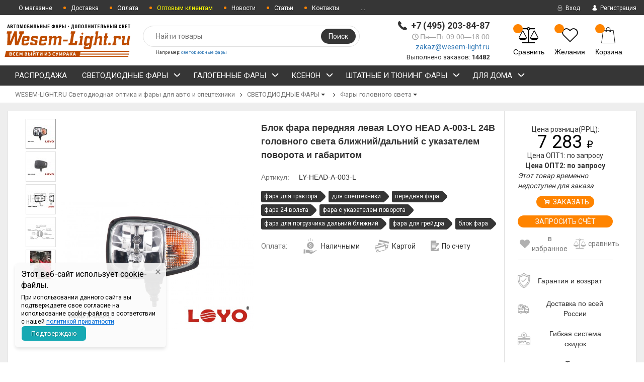

--- FILE ---
content_type: text/html; charset=utf-8
request_url: https://wesem-light.ru/fara-perednyaya-levaya-loyo-head-a-003-l-24v-golovnogo-sveta-blizhniy-dalniy-s-ukazatelem-povorota-i-gabaritom/
body_size: 23838
content:




<!DOCTYPE html>
<html lang="ru">

<head>
    <meta name="google-site-verification" content="L93HsjKsALk3p_JwimlvDCXAKonNZjVjdyukTh-0rCM" />
    <meta http-equiv="Content-Type" content="text/html; charset=utf-8"/>
    <!-- <meta name="viewport" content="width=device-width, initial-scale=1" />-->
    <meta name="viewport" content="width=device-width, initial-scale=1.0">
    <title>Купить Блок фара передняя левая LOYO HEAD A-003-L 24В головного света ближний/дальний с указателем поворота и габаритом в Москве в интернет магазине | Wesem-light</title>
    <meta name="Keywords" content="Блок фара передняя левая LOYO HEAD A-003-L 24В головного света ближний/дальний с указателем поворота и габаритом, Фары головного света, фара для трактора, для спецтехники, передняя фара, фара 24 вольта, фара с указателем поворота" />
    <meta name="description" content='Блок фара передняя левая LOYO HEAD A-003-L 24В головного света ближний/дальний с указателем поворота и габаритом купить в интернет магазине за 7283 р с экспресс доставкой в любой регион России. Оплата и прием заказов онлайн. Звоните ☎: +7 (495) 203-84-87."' />
    <meta name="theme-color" content="#ff8400">

                <link rel="shortcut icon" href="/wa-data/public/site/themes/epika/img/favicon.png?v1549572186"/>
            <!-- rss -->
        <link rel="alternate" type="application/rss+xml" title="WESEM-LIGHT.RU Светодиодная оптика и фары" href="https://wesem-light.ru/articles/rss/">        
    <!--bootstrap -->
    <link href="/wa-data/public/site/themes/epika/assets/css/bootstrap.min.css?v1.3.5.275" rel="stylesheet" type="text/css"/>
    <!--epika styles -->
    <link href="/wa-data/public/site/themes/epika/assets/main/epica-site.css?v1.3.5.275" rel="stylesheet" type="text/css"/>
    <link href="/wa-data/public/site/themes/epika/epika.site.css?v1.3.5.275" rel="stylesheet" type="text/css"/>


    <link href="https://fonts.googleapis.com/css?family=Roboto+Condensed:700%7CRoboto:400,700&amp;subset=cyrillic" rel="stylesheet">
    <link href="/wa-content/font/ruble/arial/fontface.css" rel="stylesheet" type="text/css">    <link href="https://wesem-light.ru/wa-data/public/shop/plugins/prodtabs/_/css/tabs.css" rel="stylesheet">
<link href="/wa-apps/shop/plugins/revolutionslider/css/revolution/settings.css?1.2.0" rel="stylesheet">
<link href="/wa-apps/shop/plugins/revolutionslider/css/revolution/layers.css?1.2.0" rel="stylesheet">
<link href="/wa-apps/shop/plugins/revolutionslider/css/revolution/navigation.css?1.2.0" rel="stylesheet">
<link href="/wa-apps/shop/plugins/revolutionslider/css/revolution/tooltip.css?1.2.0" rel="stylesheet">
 
    <link href="/wa-data/public/site/themes/epika/assets/css/remodal.css?v1.3.5.275" rel="stylesheet" type="text/css"/>
    <link href="/wa-data/public/site/themes/epika/assets/css/remodal-default-theme.css?v1.3.5.275" rel="stylesheet" type="text/css"/>
    <link href="/wa-data/public/site/themes/epika/assets/css/navi.css?v1.3.5.275" rel="stylesheet" type="text/css"/>
    <link href="/wa-data/public/site/themes/epika/assets/css/icons.css?v1.3.5.275" rel="stylesheet" type="text/css"/>
    <link href="/wa-data/public/site/themes/epika/assets/css/animate.css?v1.3.5.275" rel="stylesheet" type="text/css"/>
    <!--<script type="text/javascript" src="https://ajax.googleapis.com/ajax/libs/jquery/1.11.1/jquery.js"></script>-->
    <script type="text/javascript" src="/wa-content/js/jquery/jquery-1.11.1.min.js?v1.3.5.275" ></script>
    <script type="text/javascript" src="/wa-content/js/jquery/jquery-migrate-1.2.1.min.js?v1.3.5.275" ></script>
    <script src="https://wesem-light.ru/wa-data/public/shop/plugins/prodtabs/_/js/jquery.tabs.js"></script>
<script src="/wa-apps/shop/plugins/revolutionslider/js/revolution/jquery.themepunch.tools.min.js?1.2.0"></script>
<script src="/wa-apps/shop/plugins/revolutionslider/js/revolution/jquery.themepunch.revolution.min.js?1.2.0"></script>
<script src="/wa-apps/shop/plugins/revolutionslider/js/revolution/extensions/revolution.extension.carousel.min.js?1.2.0"></script>
<script src="/wa-apps/shop/plugins/revolutionslider/js/revolution/extensions/revolution.extension.parallax.min.js?1.2.0"></script>
 
    <link rel="stylesheet" href="https://wesem-light.ru/wa-apps/multiform/css/frontend.min.css?v=4.1.1"><script src="https://wesem-light.ru/wa-apps/multiform/js/frontend.min.js?v=4.1.1"></script>
        <!-- shop app css -->
<link href="/wa-data/public/site/themes/epika/assets/main/reviews.css?v1.3.5.275" rel="stylesheet" />
<link href="/wa-data/public/shop/themes/epika/assets/sb/jquery.mCustomScrollbar.min.css?v1.3.5.275" rel="stylesheet" />
<script type="text/javascript" src="/wa-apps/shop/js/lazy.load.js?v11.6.0.1130"></script>
<script type="text/javascript" src="/wa-data/public/shop/themes/epika/assets/sb/jquery.mCustomScrollbar.concat.min.js?v11.6.0.1130"></script>

<script type="text/javascript" src="/wa-content/js/jquery-plugins/jquery.retina.min.js?v3.8.4"></script>
<script type="text/javascript">$(window).load(function() {
    /*
    if($('.promo img').length > 0) $('.promo img').retina({ force_original_dimensions: false });
    if($('.product-list img').length > 0) $('.product-list img').retina();
    if($('.product-info img').length > 0) $('.product-info img').retina();
    if($('.cart img').length > 0) $('.cart img').retina();
    if($('.bestsellers img').length > 0) $('.bestsellers img').retina();
    */
});
</script>

<script>
    $(document).ready(function() {
        $('#product-description span, .desc, .hint').css({'font-size': '14px', 'font-family': 'Helvetica'});
        //$('.related span').css({'font-size': '18px', 'font-family': 'Helvetica'});
    });
</script>


<!-- plugin hook: 'frontend_head' -->

 <script>
                $(function() { $.backtopSet = {"status":"1","bg":"#FF9800","bg2":"#FF9800","border_color":"#FF9800","border_size":"2","border_radius":"10","button_width":"50","button_height":"50","opacity":"0.8","text_size":"16","text":"\u25b2","link_color":"#ffffff","link_hover":"#363636","position_ver":"b","position_hor":"r","pos_ver":"50","pos_hor":"50","update_time":"1"}});</script>
                <script src='/wa-apps/shop/plugins/backtop/js/BackTop.js'></script>
                <link rel='stylesheet' href='/wa-apps/shop/plugins/backtop/css/BackTop.css'>    <script src="/wa-content/js/jquery-plugins/jquery.cookie.js" defer></script>
<script src="/wa-apps/shop/plugins/ecommerce/assets/frontend.bundle.js?v=2.10.0" defer></script>
<script>
	(function () {
        var init_deferred = window.ecommerce_plugin_init_deferred = window.ecommerce_plugin_init_deferred || jQuery.Deferred();

		var load_deferred = window.ecommerce_plugin_load_deferred = window.ecommerce_plugin_load_deferred || jQuery.Deferred();
		var plugin_instance_init = jQuery.Deferred();

					plugin_instance_init.then(function () {
				init_deferred.resolve();
			});
		
		$(function () {
			load_deferred.then(function() {
				var ecommerce_state = {"cart_items":[],"is_admin_page":false,"currency":"RUB","cart_add_url":"\/cart\/add\/","cart_save_url":"\/cart\/save\/","cart_delete_url":"\/cart\/delete\/","order_cart_save_url":"\/order\/cart\/save\/","ecommerce_prepare_sku_detail_url":"\/ecommerce_prepare_data\/sku_detail\/","ecommerce_prepare_add_to_cart_url":"\/ecommerce_prepare_data\/add_to_cart\/","ecommerce_prepare_remove_from_cart_url":"\/ecommerce_prepare_data\/remove_from_cart\/","ecommerce_prepare_change_cart_url":"\/ecommerce_prepare_data\/change_cart\/","ecommerce_prepare_products_list":"\/ecommerce_prepare_data\/products_list\/","yandex_purchase_log_url":"\/ecommerce_datalog\/yandex_purchase\/","plugin_config":{"is_plugin_enabled":true,"is_yandex_data_sending_enabled":true,"is_yandex_data_log_enabled":false,"yandex_counter_id":"","yandex_view_product_goal_id":"","yandex_new_order_goal_id":"893671","is_dynamic_mytarget_remarketing_enabled":false,"is_mytarget_enabled":false,"mytarget_counter_id":"","mytarget_feed_id":"","mytarget_format_id":"MYTARGET_PRODUCT_ID"}};

				window.initEcommercePlugin(ecommerce_state);

				plugin_instance_init.resolve();

                var ecommerce_plugin = window.getEcommercePluginInstance();

                if (ecommerce_plugin._mytarget_ecommerce) {
                    if (window.location.pathname == '/') {
                        ecommerce_plugin._mytarget_ecommerce.setPageType('home');
                        ecommerce_plugin._mytarget_ecommerce.includeMytargetDynamicRemarketing();
                    }
                }
			});
		});
	})();
</script><link rel='stylesheet' href='/wa-data/public/shop/plugins/itemsets/css/itemsetsFrontend.css'>
                <style type='text/css'>
                    i.itemsets-pl.loader { background: url(/wa-apps/shop/plugins/itemsets/img/loader.gif) no-repeat; width: 43px; height: 11px; display: inline-block; }
                </style>
                <script type='text/javascript' src='/wa-apps/shop/plugins/itemsets/js/itemsetsFrontend.js'></script>
                <script type='text/javascript' src='/wa-apps/shop/plugins/itemsets/js/itemsetsFrontendLocaleOriginal.js'></script>
                <script type='text/javascript'>
                    (function($) { 
                        $(function() {
                            $.itemsetsFrontend.init();
                        });
                    })(jQuery);
                </script>
	
<script>
  (function(i,s,o,g,r,a,m){i['GoogleAnalyticsObject']=r;i[r]=i[r]||function(){
  (i[r].q=i[r].q||[]).push(arguments)},i[r].l=1*new Date();a=s.createElement(o),
  m=s.getElementsByTagName(o)[0];a.async=1;a.src=g;m.parentNode.insertBefore(a,m)
  })(window,document,'script','//www.google-analytics.com/analytics.js','ga');

  ga('create', 'UA-57683853-1', 'auto');
  ga('send', 'pageview');

</script>

	


<!-- Yandex.Metrika counter --> <script type="text/javascript" > (function(m,e,t,r,i,k,a){m[i]=m[i]||function(){(m[i].a=m[i].a||[]).push(arguments)}; m[i].l=1*new Date();k=e.createElement(t),a=e.getElementsByTagName(t)[0],k.async=1,k.src=r,a.parentNode.insertBefore(k,a)}) (window, document, "script", "https://mc.yandex.ru/metrika/tag.js", "ym"); ym(4776706, "init", { clickmap:true, trackLinks:true, accurateTrackBounce:true, webvisor:true, trackHash:true, ecommerce:"dataLayer" }); </script><!-- /Yandex.Metrika counter -->



<script type="text/javascript">!function(){var t=document.createElement("script");t.type="text/javascript",t.async=!0,t.src="https://vk.com/js/api/openapi.js?161",t.onload=function(){VK.Retargeting.Init("VK-RTRG-382068-ahbJ6"),VK.Retargeting.Hit()},document.head.appendChild(t)}();</script>


    <link href="https://cdnjs.cloudflare.com/ajax/libs/lightbox2/2.11.1/css/lightbox.min.css" rel="stylesheet" type="text/css"/>
    <script type="text/javascript" src="https://cdnjs.cloudflare.com/ajax/libs/lightbox2/2.11.1/js/lightbox.js" ></script>
    
    <meta property="og:type" content="website">
<meta property="og:title" content="Блок фара передняя левая LOYO HEAD A-003-L 24В головного света ближний/дальний с указателем поворота и габаритом">
<meta property="og:description" content="Передняя фара головного света 24В для спецтехники">
<meta property="og:image" content="https://wesem-light.ru/wa-data/public/shop/products/74/25/22574/images/21039/21039.750x0.jpg">
<meta property="og:url" content="https://wesem-light.ru/fara-perednyaya-levaya-loyo-head-a-003-l-24v-golovnogo-sveta-blizhniy-dalniy-s-ukazatelem-povorota-i-gabaritom/">
<meta property="product:price:amount" content="7283">
<meta property="product:price:currency" content="RUB">
<link rel="icon" href="/favicon.ico" type="image/x-icon" /> 

    <!--[if lt IE 7]>
    <script src="https://ie7-js.googlecode.com/svn/version/2.1(beta4)/IE7.js?v1.3.5.275" 1></script>
    <![endif]-->


    <!--[if lt IE 9]>
    <script>
        document.createElement('header');
        document.createElement('nav');
        document.createElement('section');
        document.createElement('article');
        document.createElement('aside');
        document.createElement('footer');
        document.createElement('figure');
        document.createElement('hgroup');
        document.createElement('menu');
    </script>
    <![endif]-->
    <!--[if lt IE 8]>
    <script src="https://ie7-js.googlecode.com/svn/version/2.1(beta4)/IE8.js?v1.3.5.275"></script>
    <![endif]-->

        <style>
        .multiform-body{
            padding: 0px !important;
        }
        .multiform-popup-link {
            color: #337ab7;
            text-decoration: underline;
        }
        
        .contact .multiform-popup-link {
            color: #FFF !important;
        }
        .callback-input {
            padding: 5px 10px !important;;
            font-size: 14px !important;;
        }
        .multiform-wrap.default-theme{
            max-width: 500px !important;
        }
        .default-theme .multiform-gap-field{
            padding: 0px !important;
        }
        
        .default-theme .mf-button {
            padding: 10px !important;
            color: #FFF !important;
        }
        .epika .wide_horizontal_menu .cd-dropdown-content > .selected > a { color:white; }
        .epika header .top-line { background: #363636;}
        .epika .shop-controls.fixed-pos { background-color:#363636;}
        .epika header .search-wrapper button { background: #363636;}
        .epika header .top-line .pages li a:after { background-color:#ff8400;}
        .epika .navigation { background-color:#363636;}
        .epika .navigation .cd-dropdown-trigger { background-color:#ff8400;}
        .epika footer { border-top: 4px solid #ff8400;}
        .epika header .shop-controls li .badge { background-color:#ff8400;}
        .epika footer { background-color: #363636}
        .epika footer .widget ul.inline li.selected a { background-color: #ff8400;}
        .epika .button { background-color:#ff8400;}
        .epika .lazyloading-paging .menu-h li.loaded a, .lazyloading-paging .menu-h li.selected a { background:#ff8400; border-color:#ff8400}
        .epika .flexMenu-popup { background-color: #363636;}
        .epika .cd-dropdown.dropdown-is-active { border-bottom-color: #ff8400}
        .epika .dropdown-menu:before { border-color: transparent transparent #363636 transparent;}

        .epika header .fly-in-cart .fl-cart-title,
        .epika .cart-body #apply-coupon-code button,
        .scrollbar .handle,
        .ui-slider-horizontal .ui-slider-handle,
        .cd-dropdown-content > .has-children > a.is-active::before, .cd-dropdown-content > .has-children > a.is-active::after
        { background:#ff8400}

        .epika .ui-slider-horizontal .ui-slider-handle:active,
        .epika .cart-form .options .option.selected
        {
        border-color: #ff8400
        }

        @media only screen and (min-width: 1024px) {
            nav .cd-dropdown-content > li.selected > a {
               background:#ff8400;
            }
            .wide_horizontal_menu .flexMenu-viewMore .flexMenu-popup a:hover, .wide_horizontal_menu .cd-dropdown-content > li > a:hover {
                background:#ff8400 !important;
            }
            .wide_horizontal_menu .flexMenu-viewMore > a {
                    background:#ff8400 !important;
                }
            }


        .epika .dropdown-menu,
        .epika .tags .tag,
        .epika .tags .tag:after
        { background-color:#363636;}

        @media only screen and (min-width: 320px) {
            .cd-dropdown { background-color:#363636;}
        }

        .epika .dropdown-menu li a:hover,
        .ui-slider-range,
        .epika footer .widget label.selected,
        .epika .cart-form .options .option.selected,
        .epika .tags .tag:hover,
        .epika .tags .tag:hover:after,
        .epika .controls button.add-to-cart-btn,
        .epika .cart-body h1,
        .epika .show-filter-button,
        .epika .cd-dropdown h2,
        .blog .sidebar .search-wrapper button, .site .sidebar .search-wrapper button, .photo .sidebar .search-wrapper button
        { background-color:#ff8400;}

        .epika header .fly-in-cart .fly-in-cart-item .item-name a .item-price,
        .epika header .fly-in-cart .fl-cart-in .total .t-discount,
        .epika .cart-body .cart-totals .t-discount,
        .epika .add2cart .price,
        .epika .tabpanel .nav-tabs li.active a,
        .epika .product-information section.related h2 span i, .epika .product-information section.related h2 span strong.add-to-cart-btn,
        .epika .breadcrumbs a:hover,
        .blog .content section.post h3 a,
        .epika .remodal .product-info .image-container .go-to-product
        { color:#ff8400}

        @media only screen and (min-width: 1024px) {
            .cd-dropdown { background-color:white; }
            .epika .wide_horizontal_menu .cd-dropdown-content > li > a, .epika .navigation ul.pages > li > a {
                /*color: ;*/
             }
            .epika .wide_horizontal_menu .cd-dropdown-content > li > a .more-cat:before, .epika .wide_horizontal_menu .cd-dropdown-content > li > a .more-cat:after {
                /*background: ;*/
            }
            .epika .wide_horizontal_menu .cd-dropdown-content > li.flexMenu-viewMore > a {
                color:white;
            }
            .epika .wide_horizontal_menu .cd-dropdown-content > li.selected > a .more-cat:before, .epika .wide_horizontal_menu .cd-dropdown-content > li.selected > a .more-cat:after, .epika .wide_horizontal_menu .cd-dropdown-content > li > a.is-active .more-cat:before, .epika .wide_horizontal_menu .cd-dropdown-content > li > a.is-active .more-cat:after {
                background: white;
            }
            .wide_horizontal_menu .cd-dropdown-content > .has-children > a.is-active { background-color:#ff8400;}
            .no-touch .cd-dropdown-content > li:not(.has-children) a:hover,
            .cd-dropdown-content .cd-dropdown-gallery .cd-dropdown-item,
            .cd-dropdown-content .cd-dropdown-icons .cd-dropdown-item,
            .cd-dropdown-content .cd-secondary-dropdown > li > a,
            .cd-dropdown-content .see-all a,
            .no-touch .cd-dropdown-content .cd-secondary-dropdown a:hover {
            color:#ff8400
        }
        .cd-dropdown-content > .has-children > a.is-active {
        box-shadow: inset 2px 0 0 #ff8400;
        color:#ff8400
        }
        }

                     .filter-param .group .item {
                 width: 100% !important;
             }
          
                         .epika footer { border-color: #FF5722 }          .epika footer h5 { color: #FF5722 }                  .epika footer .widget ul li a:hover, .epika footer .widget label:hover { color: #ffab02 } .epika footer .widget ul li.selected a:hover, .epika footer .widget label.selected:hover { color: white}                          body.epika { background-color: #FFFFFF }                
                         .catalog-item.outofstock img { filter: grayscale(100%); opacity: 0.7; }         .epika footer { padding-bottom: 60px} 
    </style>

</head>
<body class="epika googlefonts-plugin  "><section id="top"></section>
<noscript><div><img src="https://mc.yandex.ru/watch/4776706" style="position:absolute; left:-9999px;" alt="" /></div></noscript>
                                                                                               <div style="display:none" class="comparison-preview">
        <div class="wrap">
            <div class="container-fluid">
                <ul class="products">
                                        <li class="compare-control">
                        <div class="flex fl-center compare-button">
                            <div>
                                <a href="/compare/" class="bt-def white"><span>Сравнить</span></a>
                                <a href="#" class="bt-def white clear-compare"><span>Очистить</span></a>
                            </div>
                        </div>
                    </li>
                </ul>
            </div>
        </div>
    </div>

<header >
    <div class="top-line">
        <div class="container">
            <div class="row">
                <div class="e-space apps" style="text-align: left;">
                                        
                                        
                    <ul class="pages" style="display: initial;">
                                                
                        <!-- <menu_mobile> -->
                        <!--
                        <li class="menu_show"><a href="/o-magazine-wesem-light/">О магазине</a></li>
                        <li class="menu_show"><a href="/optovikam/"><span style="color: yellow;">Оптом</span></a></li>
                        <li class="menu_show"><a href="/reviews/">Отзывы</a></li>
                        <li class="menu_show"><a href="/kontakty/"><i class="icon-"></i>Контакты</a></li>
                        -->
                        <!-- </menu_mobile> -->
                        
                        <!-- <menu_pc> -->
                        <li class="menu_hide"><a href="/o-magazine-wesem-light/">О магазине</a></li>
                        <li class="menu_hide"><a href="/dostavka-i-oplata/"><i class="icon-"></i>Доставка</a></li>
                        <li class="menu_hide"><a href="/vyrianty-oplaty-zakazov/"><i class="icon-"></i>Оплата</a></li>
                        <li class="menu_hide"><a href="/optovikam/"><i class="icon-"></i><span style="color: yellow;">Оптовым клиентам</span></a></li>
                        <li class="menu_hide"><a href="/blog/"><i class="icon-"></i>Новости</a></li>
                        <li class="menu_hide"><a href="/stati/"><i class="icon-"></i>Статьи</a></li>
                        <li class="menu_hide"><a href="/kontakty/"><i class="icon-"></i>Контакты</a></li>
                        <li class="menu_hide"><a href="/reviews/"><i class="icon-blogicon"></i> Отзывы о магазине</a></li>
                        <li class="menu_hide"><a href="/o-magazine-wesem-light/politika-obrabotki-personalnykh-dannykh/"><i class="icon-"></i>Политика конфиденциальности</a></li>
                        <!-- </menu_pc> -->
                        
                    </ul>

                </div>

                <div class="e-space user-login">
                                            <!-- user auth -->
                        <ul class="auth">
                                                            <li><a class="login" href="/login/"><i class="icon-auth"></i> Вход</a></li>
                                <li><a class="login register" href="/signup/"><i class="icon-user"></i> Регистрация</a></li>
                                                    </ul>
                                    </div>
            </div>
        </div>
    </div>


    <div class="container"> <a id="link" href="#"></a>
        <div class="head-controller row">

                <div class="ep-logo show50">
                    <h2 class="logo">
                         <a href="/">                             <img src="/images/logo-wesem.svg" alt="WESEM-LIGHT.RU Светодиодная оптика и фары" id="logo">
                            <!--
                                                            WESEM-LIGHT.RU Светодиодная оптика и фары
                                                        -->
                         </a>                    </h2>
                </div>
                
                <div class="ep-contact show-mob">
                    <ul>
                        <li class="ep-phone"><i class="icon-phone"></i> <strong><a href="tel:+7(495)203-84-87" style="color: #333333;text-decoration: none;">+7 (495) 203-84-87</a></strong></li>
                        <li class="ep-worktime"><span class="hint"><i class="icon-clock"></i>Пн—Пт 09:00—18:00</span></li>                        <li></li>
                        <li></li>
                        <li><a href="mailto:zakaz@wesem-light.ru">zakaz@wesem-light.ru</a></li>
                        <li><span style="font-size: small;">Выполнено заказов: <b>14482</b></span></li>
                        
                    </ul>
                </div>

            
            
            <div class="ep-search">
                <form method="get" action="/search/" class="search search-form">
                    <div class="search-wrapper">
                        <input id="search" type="search" name="query" autocomplete="off"  placeholder="Найти товары">
                        <button type="submit">Поиск</button>
                        
                        <div class="autocomplete-container"></div>
                    </div>
                    <p id="hide">Например: <a href="/search/?query=светодиодные фары">светодиодные фары</a></p>
                </form>
                
            </div>
            <div class="ep-controls show50">
                <div class="row">
                   
                    <ul class="shop-controls style_1">
                                                    <li class="login"><a class="login" href="/login/"><i class="icon-user"></i> <span>Вход</span></a></li>
                                                                            <li id="compare-leash" class="compare ">
                                <a href="/compare/">
                                   
                                    <span class="badge"><strong class="count"><span style="visibility: hidden;">0</span></strong></span>
                                    <i class="icon-balance-scale"></i>
                                    <span class="desc">Сравнить</span>
                                </a>
                            </li>
                                                                            <li id="ft_favorites" class="wishlist">
                                <a href="/search/?get=epikafavorites">
                                    <span class="badge"><strong class="count"><span style="visibility: hidden;">0</span></strong></span>
                                    <i class="icon-heart"></i>
                                    <span class="desc">Желания</span>
                                </a>
                            </li>
                                                
                        <li id="cart" class="cart ">
                            <a href="#" data-href="/cart/">
                                <span class="badge cart_count"><strong class="count"><span style="visibility: hidden;">0</span></strong></span>
                                <i class="icon-shopicon"></i>
                                <strong class="cart-total" style="font-size: 0;">0 <span class="ruble">₽</span></strong>
                                <span class="desc">Корзина</span>
                                <div class="fly-in-mini-cart" style="display: none">
                                    <div class="fly-in-cart">
                                    </div>
                                </div>
                            </a>
                        </li>
                                                <li class="phone-call">
                            <a href="#top">
                                <i class="icon-angle-up"></i>
                                <span class="desc">Вверх</span>
                            </a>
                        </li>
                    </ul>
                </div>
            </div>
            
        </div>
        </div>
        <section class="navigation ">
            <h2 style="display: none">Навигация</h2>
            <div class="container">
                <div class="row">
                    <div class="col-lg-12">
                        <div class="cd-dropdown-wrapper wide_horizontal_menu">
<a class="cd-dropdown-trigger" href="#0">Каталог товаров</a>
<nav class="cd-dropdown">
    <h2>Каталог товаров</h2>
    <a href="#0" class="cd-close">Close</a>
    <ul class="cd-dropdown-content">

                        <li >
        <a href="/category/tovary-so-skidkoy/"> РАСПРОДАЖА </a>
                </li>
                        <li class="has-children " >
        <a href="/category/svyetodiodnyye-fary/"> СВЕТОДИОДНЫЕ ФАРЫ  <span class="more-cat"></span></a>
                <ul class="level-1 cd-dropdown-icons is-hidden">
            <li class="go-back"><a href="#0"><span>Назад</span></a></li>
            <li class="see-all"><a href="/category/svyetodiodnyye-fary/">Смотреть все</a></li>

                        
                                    <li>
                <a class="cd-dropdown-item" href="/category/svyetodiodnyye-fary/peredniy-golovnoy-svet/" style="background-image:url(/wa-data/public/shop/categories/1512/1512.png)">
                                        Фары головного света                                             <p></p>
                                    </a>
                <ul class="level-2 is-hidden">
                                                        </ul>
                                        <li>
                <a class="cd-dropdown-item" href="/category/svyetodiodnyye-fary/komplekty-far-s-provodkoy/" style="background-image:url(/wa-data/public/shop/categories/1511/1511.png)">
                                        Комплекты фар с проводкой                                             <p></p>
                                    </a>
                <ul class="level-2 is-hidden">
                                                        </ul>
                                        <li class="has-children" >
                <a class="cd-dropdown-item" href="/category/svyetodiodnyye-fary/spetssignaly/" style="background-image:url(/wa-data/public/shop/categories/1499/1499.png)">
                                        Спецсигналы  <span class="more-cat а1"></span>                                            <p></p>
                                    </a>
                <ul class="level-2 is-hidden">
                                                        </ul>
                                        <li class="has-children" >
                <a class="cd-dropdown-item" href="/category/svyetodiodnyye-fary/svetodiodnye-balki/" style="background-image:url(https://wesem-light.ru/wa-data/public/shop/categories/1482/1482.png)">
                                        Светодиодные балки  <span class="more-cat а1"></span>                                            <p></p>
                                    </a>
                <ul class="level-2 is-hidden">
                                                        </ul>
                                        <li>
                <a class="cd-dropdown-item" href="/category/svyetodiodnyye-fary/golovnye-fary-7-dyuymov/" style="background-image:url(/wa-data/public/shop/categories/1432/1432.png)">
                                        Передние фары 7&quot; дюймов                                             <p></p>
                                    </a>
                <ul class="level-2 is-hidden">
                                                        </ul>
                                        <li>
                <a class="cd-dropdown-item" href="/category/svyetodiodnyye-fary/siriya-loyo-work/" style="background-image:url(/wa-data/public/shop/categories/1417/1417.png)">
                                        Фары рабочего света WORK                                             <p></p>
                                    </a>
                <ul class="level-2 is-hidden">
                                                        </ul>
                                        <li>
                <a class="cd-dropdown-item" href="/category/svyetodiodnyye-fary/seriya-loyo-mini/" style="background-image:url(/wa-data/public/shop/categories/1418/1418.png)">
                                        Узкие и компактные фары серия MINI                                             <p></p>
                                    </a>
                <ul class="level-2 is-hidden">
                                                        </ul>
                                        <li>
                <a class="cd-dropdown-item" href="/category/svyetodiodnyye-fary/seriya-loyo-universal-hi/" style="background-image:url(/wa-data/public/shop/categories/1425/1425.png)">
                                        Дальний свет UNIVERSAL HI                                             <p></p>
                                    </a>
                <ul class="level-2 is-hidden">
                                                        </ul>
                                        <li>
                <a class="cd-dropdown-item" href="/category/svyetodiodnyye-fary/aksyessuary-dlya-far/" style="background-image:url(/wa-data/public/shop/categories/1451/1451.png)">
                                        Аксессуары для фар                                             <p></p>
                                    </a>
                <ul class="level-2 is-hidden">
                                                        </ul>
                                        <li>
                <a class="cd-dropdown-item" href="/category/svyetodiodnyye-fary/fary-na-kryshu/" style="background-image:url(/wa-data/public/shop/categories/1453/1453.png)">
                                        Фары на крышу внедорожника                                             <p></p>
                                    </a>
                <ul class="level-2 is-hidden">
                                                        </ul>
                                        <li>
                <a class="cd-dropdown-item" href="/category/svyetodiodnyye-fary/svet-dlya-avtokempera/" style="background-image:url(/wa-data/public/shop/categories/1493/1493.png)">
                                        Свет для автокемпера                                             <p></p>
                                    </a>
                <ul class="level-2 is-hidden">
                                                        </ul>
                                        <li>
                <a class="cd-dropdown-item" href="/category/svyetodiodnyye-fary/svet-dlya-ekspeditsionnika/" style="background-image:url(/wa-data/public/shop/categories/1492/1492.png)">
                                        Свет для экспедиционника                                             <p></p>
                                    </a>
                <ul class="level-2 is-hidden">
                                                        </ul>
                                        <li class="has-children" >
                <a class="cd-dropdown-item" href="/category/svyetodiodnyye-fary/fary-dlya-gruzovikov/" style="background-image:url(/wa-data/public/shop/categories/1449/1449.png)">
                                        Фары для грузовиков  <span class="more-cat а1"></span>                                            <p></p>
                                    </a>
                <ul class="level-2 is-hidden">
                                                        </ul>
                                        <li class="has-children" >
                <a class="cd-dropdown-item" href="/category/svyetodiodnyye-fary/fary-dlya-vnyedorozhnikov/" style="background-image:url(/wa-data/public/shop/categories/1448/1448.png)">
                                        Фары для внедорожников  <span class="more-cat а1"></span>                                            <p></p>
                                    </a>
                <ul class="level-2 is-hidden">
                                                        </ul>
                                        <li>
                <a class="cd-dropdown-item" href="/category/svyetodiodnyye-fary/fary-dlya-lodok-i-katerov/" style="background-image:url(/wa-data/public/shop/categories/1474/1474.png)">
                                        Фары для лодок и катеров                                             <p></p>
                                    </a>
                <ul class="level-2 is-hidden">
                                                        </ul>
                                        <li>
                <a class="cd-dropdown-item" href="/category/svyetodiodnyye-fary/fary-dlya-mototsikla/" style="background-image:url(/wa-data/public/shop/categories/1514/1514.96.jpg?v=1568704643)">
                                        Фары для мотоцикла                                             <p></p>
                                    </a>
                <ul class="level-2 is-hidden">
                                                        </ul>
                                        <li class="has-children" >
                <a class="cd-dropdown-item" href="/category/svyetodiodnyye-fary/fary-dlya-kvadrotsikla/" style="background-image:url(/wa-data/public/shop/categories/1431/1431.png)">
                                        Фары для квадроцикла  <span class="more-cat а1"></span>                                            <p></p>
                                    </a>
                <ul class="level-2 is-hidden">
                                                        </ul>
                                        <li>
                <a class="cd-dropdown-item" href="/category/svyetodiodnyye-fary/fary-dlya-selkhoztekhniki/" style="background-image:url(/wa-data/public/shop/categories/1476/1476.png)">
                                        Фары для сельхозтехники                                             <p></p>
                                    </a>
                <ul class="level-2 is-hidden">
                                                        </ul>
                                        <li>
                <a class="cd-dropdown-item" href="/category/svyetodiodnyye-fary/fary-dlya-stroitelnoy-tekhniki/" style="background-image:url(/wa-data/public/shop/categories/1475/1475.png)">
                                        Фары для строительной техники                                             <p></p>
                                    </a>
                <ul class="level-2 is-hidden">
                                                        </ul>
                                        <li class="has-children" >
                <a class="cd-dropdown-item" href="/category/svyetodiodnyye-fary/po-tipu-transporta/fary-dlya-spyetstyekhniki/pogruzchik/" style="background-image:url(/wa-data/public/shop/categories/1480/1480.png)">
                                        Фары для погрузчика  <span class="more-cat а1"></span>                                            <p></p>
                                    </a>
                <ul class="level-2 is-hidden">
                                                        </ul>
                                        <li>
                <a class="cd-dropdown-item" href="/category/svyetodiodnyye-fary/traktor/" style="background-image:url(/wa-data/public/shop/categories/1481/1481.png)">
                                        Фары для трактора                                             <p></p>
                                    </a>
                <ul class="level-2 is-hidden">
                                                        </ul>
                                        <li class="has-children" >
                <a class="cd-dropdown-item" href="/category/svyetodiodnyye-fary/fary-dlya-spyetstyekhniki/" style="background-image:url(/wa-data/public/shop/categories/1450/1450.png)">
                                        Фары для спецтехники  <span class="more-cat а1"></span>                                            <p></p>
                                    </a>
                <ul class="level-2 is-hidden">
                                                        </ul>
                                        <li>
                <a class="cd-dropdown-item" href="/category/svyetodiodnyye-fary/drugie-proizvoditeli/" style="background-image:url(/wa-data/public/shop/categories/1509/1509.png)">
                                        Другие производители                                             <p></p>
                                    </a>
                <ul class="level-2 is-hidden">
                                                        </ul>
                            </ul>
                    </li>
                        <li class="has-children " >
        <a href="/category/dopolnitelnyj-svet/"> ГАЛОГЕННЫЕ ФАРЫ  <span class="more-cat"></span></a>
                <ul class="level-1 cd-dropdown-icons is-hidden">
            <li class="go-back"><a href="#0"><span>Назад</span></a></li>
            <li class="see-all"><a href="/category/dopolnitelnyj-svet/">Смотреть все</a></li>

                        
                                    <li>
                <a class="cd-dropdown-item" href="/category/dopolnitelnyj-svet/golovnoj-svet/" style="background-image:url(/wa-data/public/shop/categories/80/80.96.png)">
                                        Головной свет (ближний/дальний)                                             <p></p>
                                    </a>
                <ul class="level-2 is-hidden">
                                                        </ul>
                                        <li>
                <a class="cd-dropdown-item" href="/category/dopolnitelnyj-svet/dalnij-svet/" style="background-image:url(/wa-data/public/shop/categories/78/78.96.png)">
                                        Дальний свет                                             <p></p>
                                    </a>
                <ul class="level-2 is-hidden">
                                                        </ul>
                                        <li class="has-children" >
                <a class="cd-dropdown-item" href="/category/dopolnitelnyj-svet/protivotumannyj-svet/" style="background-image:url(https://wesem-light.ru/wa-data/public/shop/categories/81/81.96.png)">
                                        Противотуманные фары  <span class="more-cat а1"></span>                                            <p></p>
                                    </a>
                <ul class="level-2 is-hidden">
                                                        </ul>
                                        <li class="has-children" >
                <a class="cd-dropdown-item" href="/category/dopolnitelnyj-svet/rabochij-svet/" style="background-image:url(/wa-data/public/shop/categories/79/79.96.png)">
                                        Рабочий свет  <span class="more-cat а1"></span>                                            <p></p>
                                    </a>
                <ul class="level-2 is-hidden">
                                                        </ul>
                                        <li>
                <a class="cd-dropdown-item" href="/category/dopolnitelnyj-svet/aksessuary-dlja-wesem/" style="background-image:url(/wa-data/public/shop/categories/82/82.96.png)">
                                        Аксессуары для Wesem(автолампы)                                             <p></p>
                                    </a>
                <ul class="level-2 is-hidden">
                                                        </ul>
                                        <li class="has-children" >
                <a class="cd-dropdown-item" href="/category/dopolnitelnyj-svet/dopolnitelnyj-svet-dlja-atv/" style="background-image:url(/wa-data/public/shop/categories/85/85.96.png)">
                                        Фары для ATV  <span class="more-cat а1"></span>                                            <p></p>
                                    </a>
                <ul class="level-2 is-hidden">
                                                        </ul>
                                        <li>
                <a class="cd-dropdown-item" href="/category/dopolnitelnyj-svet/hromirovannye-fary/" style="background-image:url(/wa-data/public/shop/categories/583/583.96.png)">
                                        Хромированные фары                                             <p></p>
                                    </a>
                <ul class="level-2 is-hidden">
                                                        </ul>
                                        <li>
                <a class="cd-dropdown-item" href="/category/dopolnitelnyj-svet/zheltye-fary/" style="background-image:url(/wa-data/public/shop/categories/581/581.96.png)">
                                        Желтые фары                                             <p></p>
                                    </a>
                <ul class="level-2 is-hidden">
                                                        </ul>
                            </ul>
                    </li>
                        <li class="has-children " >
        <a href="/category/ksenon/"> КСЕНОН  <span class="more-cat"></span></a>
                <ul class="level-1 cd-dropdown-icons is-hidden">
            <li class="go-back"><a href="#0"><span>Назад</span></a></li>
            <li class="see-all"><a href="/category/ksenon/">Смотреть все</a></li>

                        
                                    <li>
                <a class="cd-dropdown-item" href="/category/ksenon/dopolnityelnyye-fary-ksyenon/" style="background-image:url(/wa-data/public/shop/categories/1426/1426.png)">
                                        Ксеноновые фары и фонари                                             <p></p>
                                    </a>
                <ul class="level-2 is-hidden">
                                                        </ul>
                                        <li>
                <a class="cd-dropdown-item" href="/category/ksenon/biksenonovye-linzy/" style="background-image:url(/wa-data/public/shop/categories/584/584.png)">
                                        Биксеноновые линзы                                             <p></p>
                                    </a>
                <ul class="level-2 is-hidden">
                                                        </ul>
                                        <li>
                <a class="cd-dropdown-item" href="/category/ksenon/bloki-rozzhiga/" style="background-image:url(/wa-data/public/shop/categories/585/585.png)">
                                        Блоки розжига                                             <p></p>
                                    </a>
                <ul class="level-2 is-hidden">
                                                        </ul>
                                        <li>
                <a class="cd-dropdown-item" href="/category/ksenon/ksenonovye-lampy/" style="background-image:url(/wa-data/public/shop/categories/586/586.png)">
                                        Ксеноновые лампы                                             <p></p>
                                    </a>
                <ul class="level-2 is-hidden">
                                                        </ul>
                            </ul>
                    </li>
                        <li class="has-children " >
        <a href="/category/shtatnye-i-tyuning-fary/"> ШТАТНЫЕ И ТЮНИНГ ФАРЫ  <span class="more-cat"></span></a>
                <ul class="level-1 cd-dropdown-icons is-hidden">
            <li class="go-back"><a href="#0"><span>Назад</span></a></li>
            <li class="see-all"><a href="/category/shtatnye-i-tyuning-fary/">Смотреть все</a></li>

                        
                                    <li class="has-children" >
                <a class="cd-dropdown-item" href="/category/shtatnye-i-tyuning-fary/shtatnye-fary-dlja-vnedorozhnikov/" style="background-image:url(/wa-data/public/shop/categories/569/569.png)">
                                        ФАРЫ ДЛЯ ВНЕДОРОЖНИКОВ  <span class="more-cat а1"></span>                                            <p></p>
                                    </a>
                <ul class="level-2 is-hidden">
                                                        </ul>
                            </ul>
                    </li>
                        <li class="has-children " >
        <a href="/category/dlya-doma/"> ДЛЯ ДОМА  <span class="more-cat"></span></a>
                <ul class="level-1 cd-dropdown-icons is-hidden">
            <li class="go-back"><a href="#0"><span>Назад</span></a></li>
            <li class="see-all"><a href="/category/dlya-doma/">Смотреть все</a></li>

                        
                                    <li>
                <a class="cd-dropdown-item" href="/category/dlya-doma/avtonomnye-svetilniki/" style="background-image:url(/wa-data/public/shop/categories/1489/1489.png)">
                                        Автономные светильники                                             <p></p>
                                    </a>
                <ul class="level-2 is-hidden">
                                                        </ul>
                                        <li>
                <a class="cd-dropdown-item" href="/category/dlya-doma/nastolnye-lampy/" style="background-image:url(/wa-data/public/shop/categories/1445/1445.png)">
                                        Настольные лампы                                             <p></p>
                                    </a>
                <ul class="level-2 is-hidden">
                                                        </ul>
                                        <li>
                <a class="cd-dropdown-item" href="/category/dlya-doma/svetodiodnye-prozhektory-dlya-proizvodstva/" style="background-image:url(/wa-data/public/shop/categories/1443/1443.png)">
                                        Светодиодные прожекторы для производства                                             <p></p>
                                    </a>
                <ul class="level-2 is-hidden">
                                                        </ul>
                                        <li>
                <a class="cd-dropdown-item" href="/category/dlya-doma/svetodiodnye-fonari-dlya-pomeshcheniy/" style="background-image:url(/wa-data/public/shop/categories/1441/1441.png)">
                                        Светодиодные фонари для помещений                                             <p></p>
                                    </a>
                <ul class="level-2 is-hidden">
                                                        </ul>
                                        <li>
                <a class="cd-dropdown-item" href="/category/dlya-doma/ulichnye-svetodiodnye-fonari/" style="background-image:url(/wa-data/public/shop/categories/1440/1440.png)">
                                        Уличные светодиодные фонари                                             <p></p>
                                    </a>
                <ul class="level-2 is-hidden">
                                                        </ul>
                            </ul>
                    </li>
        
       

                
        
    </ul>
</nav>
</div>


                    </div>
                </div>
            </div>
        </section>
</header>




<main  >
<div class="container ">
    
    


    <!-- plugin hook: 'frontend_header' -->

<div id="BackTop"  >
    <a href="#"><span class="BackTopText" style="display: block;">&#9650;</span></a>
</div>

<div class="content" id="page-content">




    

<link href="/wa-data/public/shop/themes/epika/swipebox/css/swipebox.css" rel="stylesheet" type="text/css">
<script type="text/javascript" src="/wa-data/public/shop/themes/epika/swipebox/js/jquery.swipebox.js"></script>
<script type="text/javascript">
	var productID = 22574;
</script>

<div itemscope itemtype="http://schema.org/Product">
<div class="e-space">
    <!-- internal navigation breadcrumbs -->
    
<nav class="breadcrumbs">
        <a href="/">WESEM-LIGHT.RU Светодиодная оптика и фары для авто и спецтехники</a>  <i class="icon-angle-right"></i>
    
                                                        <a href="/category/svyetodiodnyye-fary/">СВЕТОДИОДНЫЕ ФАРЫ</a>
                
                                <div class="dropdown">
                    <button class="dropdown-toggle" type="button" data-toggle="dropdown"><span class="caret"></span></button>
                    <ul class="dropdown-menu animated fadeInUp">
                                                                            <li><a href="/category/tovary-so-skidkoy/">РАСПРОДАЖА</a></li>                                                                                                                                                                                                         <li><a href="/category/dopolnitelnyj-svet/">ГАЛОГЕННЫЕ ФАРЫ</a></li>                                                                                                    <li><a href="/category/ksenon/">КСЕНОН</a></li>                                                                                                    <li><a href="/category/shtatnye-i-tyuning-fary/">ШТАТНЫЕ И ТЮНИНГ ФАРЫ</a></li>                                                                                                    <li><a href="/category/dlya-doma/">ДЛЯ ДОМА</a></li>                                                                    </ul>
                </div>
                                <i class="icon-angle-right"></i>
                                                <a href="/category/svyetodiodnyye-fary/peredniy-golovnoy-svet/">Фары головного света</a>
                
                                <div class="dropdown">
                    <button class="dropdown-toggle" type="button" data-toggle="dropdown"><span class="caret"></span></button>
                    <ul class="dropdown-menu animated fadeInUp">
                                                                                                                                                                                 <li><a href="/category/svyetodiodnyye-fary/komplekty-far-s-provodkoy/">Комплекты фар с проводкой</a></li>                                                                                                    <li><a href="/category/svyetodiodnyye-fary/spetssignaly/">Спецсигналы</a></li>                                                                                                    <li><a href="/category/svyetodiodnyye-fary/svetodiodnye-balki/">Светодиодные балки</a></li>                                                                                                    <li><a href="/category/svyetodiodnyye-fary/golovnye-fary-7-dyuymov/">Передние фары 7&quot; дюймов</a></li>                                                                                                    <li><a href="/category/svyetodiodnyye-fary/siriya-loyo-work/">Фары рабочего света WORK</a></li>                                                                                                    <li><a href="/category/svyetodiodnyye-fary/seriya-loyo-mini/">Узкие и компактные фары серия MINI</a></li>                                                                                                    <li><a href="/category/svyetodiodnyye-fary/seriya-loyo-universal-hi/">Дальний свет UNIVERSAL HI</a></li>                                                                                                    <li><a href="/category/svyetodiodnyye-fary/aksyessuary-dlya-far/">Аксессуары для фар</a></li>                                                                                                    <li><a href="/category/svyetodiodnyye-fary/fary-na-kryshu/">Фары на крышу внедорожника</a></li>                                                                                                    <li><a href="/category/svyetodiodnyye-fary/svet-dlya-avtokempera/">Свет для автокемпера</a></li>                                                                                                    <li><a href="/category/svyetodiodnyye-fary/svet-dlya-ekspeditsionnika/">Свет для экспедиционника</a></li>                                                                                                    <li><a href="/category/svyetodiodnyye-fary/fary-dlya-gruzovikov/">Фары для грузовиков</a></li>                                                                                                    <li><a href="/category/svyetodiodnyye-fary/fary-dlya-vnyedorozhnikov/">Фары для внедорожников</a></li>                                                                                                    <li><a href="/category/svyetodiodnyye-fary/fary-dlya-lodok-i-katerov/">Фары для лодок и катеров</a></li>                                                                                                    <li><a href="/category/svyetodiodnyye-fary/fary-dlya-mototsikla/">Фары для мотоцикла</a></li>                                                                                                    <li><a href="/category/svyetodiodnyye-fary/fary-dlya-kvadrotsikla/">Фары для квадроцикла</a></li>                                                                                                    <li><a href="/category/svyetodiodnyye-fary/fary-dlya-selkhoztekhniki/">Фары для сельхозтехники</a></li>                                                                                                    <li><a href="/category/svyetodiodnyye-fary/fary-dlya-stroitelnoy-tekhniki/">Фары для строительной техники</a></li>                                                                                                    <li><a href="/category/svyetodiodnyye-fary/po-tipu-transporta/fary-dlya-spyetstyekhniki/pogruzchik/">Фары для погрузчика</a></li>                                                                                                    <li><a href="/category/svyetodiodnyye-fary/traktor/">Фары для трактора</a></li>                                                                                                    <li><a href="/category/svyetodiodnyye-fary/fary-dlya-spyetstyekhniki/">Фары для спецтехники</a></li>                                                                                                    <li><a href="/category/svyetodiodnyye-fary/drugie-proizvoditeli/">Другие производители</a></li>                                                                    </ul>
                </div>
                                <i class="icon-angle-right"></i>
                        
    </nav>

</div>

<div class="row">
    <div class="e-space prd-sheet">
        <div class="product-info">
            <!-- image container -->
                        <div class="image-container">
                <figure class="product-gallery">
                                            <div class="more-images" id="product-gallery">
                            <div class="scroller">
                                                                                                            <div class="thumb image selected">
                                            <a id="product-image-21039" href="/wa-data/public/shop/products/74/25/22574/images/21039/21039.970.jpg" class="swipebox">
                                                <img alt="Блок фара передняя левая LOYO HEAD A-003-L 24В головного света ближний/дальний с указателем поворота и габаритом" title="Блок фара передняя левая LOYO HEAD A-003-L 24В головного света ближний/дальний с указателем поворота и габаритом" src="/wa-data/public/shop/products/74/25/22574/images/21039/21039.56.jpg">
                                            </a>
                                        </div>
                                                                                                                                                <div class="thumb image">
                                            <a id="product-image-21040" href="/wa-data/public/shop/products/74/25/22574/images/21040/21040.970.jpg" class="swipebox">
                                                <img alt="Блок фара передняя левая LOYO HEAD A-003-L 24В головного света ближний/дальний с указателем поворота и габаритом" title="Блок фара передняя левая LOYO HEAD A-003-L 24В головного света ближний/дальний с указателем поворота и габаритом" src="/wa-data/public/shop/products/74/25/22574/images/21040/21040.56.jpg">
                                            </a>
                                        </div>
                                                                                                                                                <div class="thumb image">
                                            <a id="product-image-21037" href="/wa-data/public/shop/products/74/25/22574/images/21037/21037.970.jpg" class="swipebox">
                                                <img alt="Блок фара передняя левая LOYO HEAD A-003-L 24В головного света ближний/дальний с указателем поворота и габаритом" title="Блок фара передняя левая LOYO HEAD A-003-L 24В головного света ближний/дальний с указателем поворота и габаритом" src="/wa-data/public/shop/products/74/25/22574/images/21037/21037.56.jpg">
                                            </a>
                                        </div>
                                                                                                                                                <div class="thumb image">
                                            <a id="product-image-21038" href="/wa-data/public/shop/products/74/25/22574/images/21038/21038.970.jpg" class="swipebox">
                                                <img alt="Блок фара передняя левая LOYO HEAD A-003-L 24В головного света ближний/дальний с указателем поворота и габаритом" title="Блок фара передняя левая LOYO HEAD A-003-L 24В головного света ближний/дальний с указателем поворота и габаритом" src="/wa-data/public/shop/products/74/25/22574/images/21038/21038.56.jpg">
                                            </a>
                                        </div>
                                                                                                                                                <div class="thumb image">
                                            <a id="product-image-21066" href="/wa-data/public/shop/products/74/25/22574/images/21066/21066.970.jpg" class="swipebox">
                                                <img alt="Блок фара передняя левая LOYO HEAD A-003-L 24В головного света ближний/дальний с указателем поворота и габаритом" title="Блок фара передняя левая LOYO HEAD A-003-L 24В головного света ближний/дальний с указателем поворота и габаритом" src="/wa-data/public/shop/products/74/25/22574/images/21066/21066.56.jpg">
                                            </a>
                                        </div>
                                                                    
                                                            </div>
                        </div>
                    
                                            <!-- main image -->
                        <div class="image lg-image" id="product-core-image">
                            <div class="badge-md">
                                
                            </div>
                                                        <a class="large-image-src" href="/wa-data/public/shop/products/74/25/22574/images/21039/21039.970.jpg">
                                <img itemprop="image" id="product-image" alt="Блок фара передняя левая LOYO HEAD A-003-L 24В головного света ближний/дальний с указателем поворота и габаритом" title="Блок фара передняя левая LOYO HEAD A-003-L 24В головного света ближний/дальний с указателем поворота и габаритом" src="/wa-data/public/shop/products/74/25/22574/images/21039/21039.700.jpg">
                            </a>
                            <div id="switching-image" style="display: none;"></div>
                        </div>
                    
                                    </figure>

                <a class="go-to-product" href="/fara-perednyaya-levaya-loyo-head-a-003-l-24v-golovnogo-sveta-blizhniy-dalniy-s-ukazatelem-povorota-i-gabaritom/"><i class="icon-link"></i> На страницу продукта</a>
            </div>
                                                                                                                            
            <div class="description-container">
              <div class="take-me-away preorder">
                  <img itemprop="image" class="product-thumb-96-img" alt="Блок фара передняя левая LOYO HEAD A-003-L 24В головного света ближний/дальний с указателем поворота и габаритом" src="/wa-data/public/shop/products/74/25/22574/images/21039/21039.96x96.jpg" style="display: none;">

                  <h1 class="title" itemprop="name">Блок фара передняя левая LOYO HEAD A-003-L 24В головного света ближний/дальний с указателем поворота и габаритом</h1>

                                        <div class="line"></div>
                  
                  
                                      <span class="hint"><span class="gray">Артикул:</span> LY-HEAD-A-003-L</span>
                  
                  <div class="product-manufacture">
                                                      </div>
                                        <p class="tags" id="product-tags">
                                                        <span class="tag">
                                  <a href="/tag/%D1%84%D0%B0%D1%80%D0%B0+%D0%B4%D0%BB%D1%8F+%D1%82%D1%80%D0%B0%D0%BA%D1%82%D0%BE%D1%80%D0%B0/">фара для трактора</a>
                              </span>
                                                        <span class="tag">
                                  <a href="/tag/%D0%B4%D0%BB%D1%8F+%D1%81%D0%BF%D0%B5%D1%86%D1%82%D0%B5%D1%85%D0%BD%D0%B8%D0%BA%D0%B8/">для спецтехники</a>
                              </span>
                                                        <span class="tag">
                                  <a href="/tag/%D0%BF%D0%B5%D1%80%D0%B5%D0%B4%D0%BD%D1%8F%D1%8F+%D1%84%D0%B0%D1%80%D0%B0/">передняя фара</a>
                              </span>
                                                        <span class="tag">
                                  <a href="/tag/%D1%84%D0%B0%D1%80%D0%B0+24+%D0%B2%D0%BE%D0%BB%D1%8C%D1%82%D0%B0/">фара 24 вольта</a>
                              </span>
                                                        <span class="tag">
                                  <a href="/tag/%D1%84%D0%B0%D1%80%D0%B0+%D1%81+%D1%83%D0%BA%D0%B0%D0%B7%D0%B0%D1%82%D0%B5%D0%BB%D0%B5%D0%BC+%D0%BF%D0%BE%D0%B2%D0%BE%D1%80%D0%BE%D1%82%D0%B0/">фара с указателем поворота</a>
                              </span>
                                                        <span class="tag">
                                  <a href="/tag/%D1%84%D0%B0%D1%80%D0%B0+%D0%B4%D0%BB%D1%8F+%D0%BF%D0%BE%D0%B3%D1%80%D1%83%D0%B7%D1%87%D0%B8%D0%BA%D0%B0+%D0%B4%D0%B0%D0%BB%D1%8C%D0%BD%D0%B8%D0%B9+%D0%B1%D0%BB%D0%B8%D0%B6%D0%BD%D0%B8%D0%B9/">фара для погрузчика дальний ближний</a>
                              </span>
                                                        <span class="tag">
                                  <a href="/tag/%D1%84%D0%B0%D1%80%D0%B0+%D0%B4%D0%BB%D1%8F+%D0%B3%D1%80%D0%B5%D0%B9%D0%B4%D1%80%D0%B0/">фара для грейдра</a>
                              </span>
                                                        <span class="tag">
                                  <a href="/tag/%D0%B1%D0%BB%D0%BE%D0%BA+%D1%84%D0%B0%D1%80%D0%B0/">блок фара</a>
                              </span>
                                                </p>
                                    <div class="product-payments">
                    <div class="gray title">Оплата:</div>
                    <div class="cash"><div class="icon"><img src="/images/icon-cash.png"></div><div class="title">Наличными</div></div>
                    <div class="card"><div class="icon"><img src="/images/icon-card.png"></div><div class="title">Картой</div></div>
                    <div class="bill"><div  class="icon"><img src="/images/icon-bill.png"></div><div class="title">По счету</div></div>
                  </div>

                  <div class="product-sidebar leadbox">
                      <div class="cart" id="cart-flyer">
                          
                      </div>
                      <!-- plugin hook: 'frontend_product.block_aux' -->
                      
                                                <div class="aux">
                                                        </div>
                                        </div>

                                </div>
            </div>
            <div class="cart-container ">
                <div class="take-me-away preorder">

                    
                    
                    

<div class="product clearfix" data-id="22574" data-sku="17073">
<form class="cart-form" id="cart-form" method="post" action="/cart/add/">
        <div class="add2cart">
      <div class="inprice">
                    Цена розница(РРЦ):<br>
          <span data-price="7283.00" class="price nowrap">7 283 <span class="ruble">₽</span></span>
         <br>Цена ОПТ1: по запросу
         <br><b>Цена ОПТ2: по запросу</b>
      </div>
    </div>


	
    

    
        <!-- FLAT SKU LIST selling mode -->
                            
            <div itemprop="offers" itemscope itemtype="https://schema.org/Offer">
                                  <meta itemprop="price" content="0">
                  <meta itemprop="priceCurrency" content="RUB">
                                  <link itemprop="availability" href="httsp://schema.org/Discontinued" />
                  <p><em class="bold error">Этот товар временно недоступен для заказа</em></p>
                                <input name="sku_id" type="hidden" value="17073">
                            </div>
        
    
    <!-- stock info -->
    
    <div class="purchase">

        




        <div >
			<div class="prices">
				<div>
                    
					<input type="hidden" name="product_id" value="22574">
          <button type="submit" class="add-to-cart-btn button"><i class="icon-basket-alt scart-ctr-basket" ></i><i class="icon-spin6 animate-spin  scart-ctr-spin" style="display: none"></i><i class="icon-ok-2 scart-ctr-suc" style="display: none"></i> <span>Заказать</span></button>
                     <div class="add-to-cart-btn button" style="text-align:center;"><a href="mailto:zakaz@wesem-light.ru?subject=запрос счёта&Body=Укажите, пожалуйста, количество фар, а так же приложите реквизиты организации." target="_self" style="font-size:14px; text-decoration: none; color:#fafafa;">ЗАПРОСИТЬ СЧЁТ</a></div>
                    <div class="controll">

                                    <a data-product="22574" class="wishlist controls add-to-wish " href="javascript:void(0);"  title="В избранное"><i class="icon-heart-1"></i> <span>В избранное</span></a>
                                               <a data-product="22574" class="compare controls xs-hide " href="#" title="Сравнить"><i class="icon-balance-scale from-list"></i> <span>Сравнить</span></a>
                        </div>

          <div class="advantage">
            <div class="item">
              <div class="logo"><img src="/images/icon-guarantee.png"></div>
              <div class="desc">Гарантия и возврат</div>
            </div>

            <div class="item">
              <div class="logo"><img src="/images/icon-delivery.png"></div>
              <div class="desc">Доставка по всей России</div>
            </div>

            <div class="item">
              <div class="logo"><img src="/images/icon-sale.png"></div>
              <div class="desc">Гибкая система скидок</div>
            </div>

            <div class="item">
              <div class="logo"><img src="/images/icon-sert.png"></div>
              <div class="desc">Товар сертифицирован</div>
            </div>
          </div>

            <span class="added2cart" style="display: none;">Блок фара передняя левая LOYO HEAD A-003-L 24В головного света ближний/дальний с указателем поворота и габаритом теперь <a href="/cart/"><strong>в вашей корзине покупок</strong></a></span>
				</div>
			</div>
		</div>
		


        <!-- plugin hook: 'frontend_product.cart' -->
        
        <script src="https://yastatic.net/es5-shims/0.0.2/es5-shims.min.js"></script>
<script src="https://yastatic.net/share2/share.js" async></script>
<div class="ya-share2" data-services="vkontakte,twitter,odnoklassniki,lj,skype,telegram" data-image="https://wesem-light.ru/wa-data/public/shop/products/74/25/22574/images/21039/21039.750x0.jpg"  data-size="m" data-color-scheme="normal" data-copy="last"   data-shape="normal"  ></div><script>
	(function () {
		var init_deferred = window.ecommerce_plugin_init_deferred = window.ecommerce_plugin_init_deferred || jQuery.Deferred();

		init_deferred.then(function () {
			var ecommerce_plugin = window.getEcommercePluginInstance();

			var sku_id = "17073";
			var adwords_params = {"ecomm_prodid":"17073","ecomm_pagetype":"product","ecomm_totalvalue":0,"ecomm_category":"\u0421\u0412\u0415\u0422\u041e\u0414\u0418\u041e\u0414\u041d\u042b\u0415 \u0424\u0410\u0420\u042b\/\u0424\u0430\u0440\u044b \u0433\u043e\u043b\u043e\u0432\u043d\u043e\u0433\u043e \u0441\u0432\u0435\u0442\u0430"};
			var yandex_test_purchase = null;
            var mytarget_params = {"product_id":"22574","pagetype":"product","totalvalue":0,"list":""};

			ecommerce_plugin.setAdwordsParams(adwords_params);

			ecommerce_plugin.skuDetail(sku_id);
            ecommerce_plugin.yandexViewProductReachGoal();


			if (ecommerce_plugin._yandex_ecommerce && yandex_test_purchase) {
				ecommerce_plugin._yandex_ecommerce._pushEcommerce(yandex_test_purchase);
			}

            if (ecommerce_plugin._mytarget_ecommerce) {
                ecommerce_plugin._mytarget_ecommerce.setParams(mytarget_params);
                ecommerce_plugin._mytarget_ecommerce.includeMytargetDynamicRemarketing();
            }
		});
	})();
</script>    </div>

    </form>
</div>
<script>
    $(document).ready(function() {
        //$.getScript("/wa-data/public/shop/themes/epika/js/product.js?v1.3.5.30", function() {
            if (typeof Product === "function") {
                new Product('#cart-form', {
                    currency: {"code":"RUB","sign":"\u0440\u0443\u0431.","sign_html":"<span class=\"ruble\">\u20bd<\/span>","sign_position":1,"sign_delim":" ","decimal_point":",","frac_digits":"2","thousands_sep":" "}
                                                        });

            }
//        });
    });
</script>


                                    </div>
            </div>

        </div>
    </div>
</div>


<section class="row e-space product-content">
    <h2 style="display: none">Информация о продукте</h2>
    <aside>
        
                            <div class="sidebar">
                <h3><span>Теги</span></h3>
                <div class="tags">
                                                                                                                                                                <a class="tag" href="/tag/LED+WORKLIGHT/" >LED WORKLIGHT</a>
                                                                                                                                                                                        <a class="tag" href="/tag/LED+%D0%B1%D0%B0%D0%BB%D0%BA%D0%B0+%D0%BD%D0%B0+%D0%BA%D1%80%D1%8B%D1%88%D1%83/" >LED балка на крышу</a>
                                                                                                                                                                                        <a class="tag" href="/tag/LED+%D1%84%D0%B0%D1%80%D0%B0/" >LED фара</a>
                                                                                                                                                                                        <a class="tag" href="/tag/LED+%D1%84%D0%B0%D1%80%D0%B0+%D1%80%D0%B0%D0%B1%D0%BE%D1%87%D0%B5%D0%B3%D0%BE+%D1%81%D0%B2%D0%B5%D1%82%D0%B0/" >LED фара рабочего света</a>
                                                                                                                                                                                        <a class="tag" href="/tag/led+%D0%B1%D0%B0%D0%BB%D0%BA%D0%B0+%D0%BD%D0%B0+toyota/" >led балка на toyota</a>
                                                                                                                                                                                        <a class="tag" href="/tag/%D0%B1%D0%B0%D0%BB%D0%BA%D0%B0+%D0%BD%D0%B0+%D0%BA%D1%80%D1%8B%D1%88%D1%83/" >балка на крышу</a>
                                                                                                                                                                                        <a class="tag" href="/tag/%D0%B1%D0%B0%D0%BB%D0%BA%D0%B0+%D0%BD%D0%B0+%D0%BA%D1%80%D1%8B%D1%88%D1%83+Jeep/" >балка на крышу Jeep</a>
                                                                                                                                                                                        <a class="tag" href="/tag/%D0%B4%D0%BB%D1%8F+%D1%81%D0%BF%D0%B5%D1%86%D1%82%D0%B5%D1%85%D0%BD%D0%B8%D0%BA%D0%B8/" >для спецтехники</a>
                                                                                                                                                                                        <a class="tag" href="/tag/%D0%B4%D0%BE%D0%BF%D0%BE%D0%BB%D0%BD%D0%B8%D1%82%D0%B5%D0%BB%D1%8C%D0%BD%D0%B0%D1%8F+%D1%81%D0%B2%D0%B5%D1%82%D0%BE%D0%B4%D0%B8%D0%BE%D0%B4%D0%BD%D0%B0%D1%8F+%D1%84%D0%B0%D1%80%D0%B0/" >дополнительная светодиодная фара</a>
                                                                                                                                                                                        <a class="tag" href="/tag/%D0%B4%D0%BE%D0%BF%D0%BE%D0%BB%D0%BD%D0%B8%D1%82%D0%B5%D0%BB%D1%8C%D0%BD%D1%8B%D0%B5+%D1%84%D0%B0%D1%80%D1%8B/" >дополнительные фары</a>
                                                                                                                                                                                        <a class="tag" href="/tag/%D0%B4%D0%BE%D0%BF%D0%BE%D0%BB%D0%BD%D0%B8%D1%82%D0%B5%D0%BB%D1%8C%D0%BD%D1%8B%D0%B9+%D1%80%D0%B0%D0%B1%D0%BE%D1%87%D0%B8%D0%B9+%D1%81%D0%B2%D0%B5%D1%82/" >дополнительный рабочий свет</a>
                                                                                                                                                                                        <a class="tag" href="/tag/%D0%B4%D0%BE%D0%BF%D0%BE%D0%BB%D0%BD%D0%B8%D1%82%D0%B5%D0%BB%D1%8C%D0%BD%D1%8B%D0%B9+%D1%81%D0%B2%D0%B5%D1%82/" >дополнительный свет</a>
                                                                                                                                                                                        <a class="tag" href="/tag/%D0%BA%D0%B2%D0%B0%D0%B4%D1%80%D0%B0%D1%82%D0%BD%D0%B0%D1%8F+%D1%84%D0%B0%D1%80%D0%B0+%D1%80%D0%B0%D0%B1%D0%BE%D1%87%D0%B5%D0%B3%D0%BE+%D1%81%D0%B2%D0%B5%D1%82%D0%B0/" >квадратная фара рабочего света</a>
                                                                                                                                                                                        <a class="tag" href="/tag/%D0%BB%D1%8E%D1%81%D1%82%D1%80%D0%B0+%D0%BD%D0%B0+Toyota/" >люстра на Toyota</a>
                                                                                                                                                                                        <a class="tag" href="/tag/%D0%BB%D1%8E%D1%81%D1%82%D1%80%D0%B0+%D0%BD%D0%B0+%D0%BA%D1%80%D1%8B%D1%88%D1%83/" >люстра на крышу</a>
                                                                                                                                                                                        <a class="tag" href="/tag/%D0%BB%D1%8E%D1%81%D1%82%D1%80%D0%B0+%D0%BD%D0%B0+%D0%BA%D1%80%D1%8B%D1%88%D1%83+%D0%B2%D0%BD%D0%B5%D0%B4%D0%BE%D1%80%D0%BE%D0%B6%D0%BD%D0%B8%D0%BA%D0%B0/" >люстра на крышу внедорожника</a>
                                                                                                                                                                                        <a class="tag" href="/tag/%D0%BC%D0%BE%D1%89%D0%BD%D0%B0%D1%8F+%D1%84%D0%B0%D1%80%D0%B0/" >мощная фара</a>
                                                                                                                                                                                        <a class="tag" href="/tag/%D1%81%D0%B2%D0%B5%D1%82%D0%BE%D0%B4%D0%B8%D0%BE%D0%B4%D0%BD%D0%B0%D1%8F+%D0%B1%D0%B0%D0%BB%D0%BA%D0%B0/" >светодиодная балка</a>
                                                                                                                                                                                        <a class="tag" href="/tag/%D1%81%D0%B2%D0%B5%D1%82%D0%BE%D0%B4%D0%B8%D0%BE%D0%B4%D0%BD%D0%B0%D1%8F+%D1%84%D0%B0%D1%80%D0%B0/" >светодиодная фара</a>
                                                                                                                                                                                        <a class="tag" href="/tag/%D1%81%D0%B2%D0%B5%D1%82%D0%BE%D0%B4%D0%B8%D0%BE%D0%B4%D0%BD%D0%B0%D1%8F+%D1%84%D0%B0%D1%80%D0%B0+%D0%BD%D0%B0+%D0%BA%D1%80%D1%8B%D1%88%D1%83/" >светодиодная фара на крышу</a>
                                                                                                                                                                                        <a class="tag" href="/tag/%D1%81%D0%B2%D0%B5%D1%82%D0%BE%D0%B4%D0%B8%D0%BE%D0%B4%D0%BD%D0%B0%D1%8F+%D1%84%D0%B0%D1%80%D0%B0+%D0%BD%D0%B0+%D0%BA%D1%80%D1%8B%D1%88%D1%83+land+rover/" >светодиодная фара на крышу land rover</a>
                                                                                                                                                                                        <a class="tag" href="/tag/%D1%81%D0%B2%D0%B5%D1%82%D0%BE%D0%B4%D0%B8%D0%BE%D0%B4%D0%BD%D0%B0%D1%8F+%D1%84%D0%B0%D1%80%D0%B0+%D1%80%D0%B0%D0%B1%D0%BE%D1%87%D0%B5%D0%B3%D0%BE+%D1%81%D0%B2%D0%B5%D1%82%D0%B0/" >светодиодная фара рабочего света</a>
                                                                                                                                                                                        <a class="tag" href="/tag/%D1%81%D0%B2%D0%B5%D1%82%D0%BE%D0%B4%D0%B8%D0%BE%D0%B4%D0%BD%D1%8B%D0%B5/" >светодиодные</a>
                                                                                                                                                                                        <a class="tag" href="/tag/%D1%81%D0%B2%D0%B5%D1%82%D0%BE%D0%B4%D0%B8%D0%BE%D0%B4%D0%BD%D1%8B%D0%B5+%D1%84%D0%B0%D1%80%D1%8B+%D0%B4%D0%BB%D1%8F+%D1%81%D0%BF%D0%B5%D1%86%D1%82%D0%B5%D1%85%D0%BD%D0%B8%D0%BA%D0%B8/" >светодиодные фары для спецтехники</a>
                                                                                                                                                                                        <a class="tag" href="/tag/%D1%84%D0%B0%D1%80%D0%B0+%D0%B4%D0%BB%D1%8F+%D0%B1%D0%BE%D0%BB%D0%BE%D1%82%D0%BE%D1%85%D0%BE%D0%B4%D0%B0/" >фара для болотохода</a>
                                                                                                                                                                                        <a class="tag" href="/tag/%D1%84%D0%B0%D1%80%D0%B0+%D0%B4%D0%BB%D1%8F+%D0%B1%D1%83%D0%BB%D1%8C%D0%B4%D0%BE%D0%B7%D0%B5%D1%80%D0%B0/" >фара для бульдозера</a>
                                                                                                                                                                                        <a class="tag" href="/tag/%D1%84%D0%B0%D1%80%D0%B0+%D0%B4%D0%BB%D1%8F+%D0%B2%D0%B5%D0%B7%D0%B4%D0%B5%D1%85%D0%BE%D0%B4%D0%B0/" >фара для вездехода</a>
                                                                                                                                                                                        <a class="tag" href="/tag/%D1%84%D0%B0%D1%80%D0%B0+%D0%B4%D0%BB%D1%8F+%D0%BA%D0%BE%D0%BC%D0%B1%D0%B0%D0%B9%D0%BD%D0%B0/" >фара для комбайна</a>
                                                                                                                                                                                        <a class="tag" href="/tag/%D1%84%D0%B0%D1%80%D0%B0+%D0%B4%D0%BB%D1%8F+%D0%BF%D0%BE%D0%B3%D1%80%D1%83%D0%B7%D1%87%D0%B8%D0%BA%D0%B0/" >фара для погрузчика</a>
                                                                                                                                                                                        <a class="tag" href="/tag/%D1%84%D0%B0%D1%80%D0%B0+%D0%B4%D0%BB%D1%8F+%D1%81%D0%BF%D0%B5%D1%86%D1%82%D0%B5%D1%85%D0%BD%D0%B8%D0%BA%D0%B8/" >фара для спецтехники</a>
                                                                                                                                                                                        <a class="tag" href="/tag/%D1%84%D0%B0%D1%80%D0%B0+%D0%B4%D0%BB%D1%8F+%D1%82%D1%80%D0%B0%D0%BA%D1%82%D0%BE%D1%80%D0%B0/" >фара для трактора</a>
                                                                                                                                                                                        <a class="tag" href="/tag/%D1%84%D0%B0%D1%80%D0%B0+%D0%B4%D0%BB%D1%8F+%D1%8D%D0%B2%D0%B0%D0%BA%D1%83%D0%B0%D1%82%D0%BE%D1%80%D0%B0/" >фара для эвакуатора</a>
                                                                                                                                                                                        <a class="tag" href="/tag/%D1%84%D0%B0%D1%80%D0%B0+%D0%BD%D0%B0+%D0%BA%D1%80%D1%8B%D1%88%D1%83/" >фара на крышу</a>
                                                                                                                                                                                        <a class="tag" href="/tag/%D1%84%D0%B0%D1%80%D0%B0+%D1%80%D0%B0%D0%B1%D0%BE%D1%87%D0%B5%D0%B3%D0%BE+%D1%81%D0%B2%D0%B5%D1%82%D0%B0/" >фара рабочего света</a>
                                                                                                                                                                                        <a class="tag" href="/tag/%D1%84%D0%B0%D1%80%D1%8B+%D0%B4%D0%BB%D1%8F+CAT/" >фары для CAT</a>
                                                                                                                                                                                        <a class="tag" href="/tag/%D1%84%D0%B0%D1%80%D1%8B+%D0%B4%D0%BB%D1%8F+Caterpiller/" >фары для Caterpiller</a>
                                                                                                                                                                                        <a class="tag" href="/tag/%D1%84%D0%B0%D1%80%D1%8B+%D0%B4%D0%BB%D1%8F+MAN/" >фары для MAN</a>
                                                                                                                                                                                        <a class="tag" href="/tag/%D1%84%D0%B0%D1%80%D1%8B+%D0%B4%D0%BB%D1%8F+%D0%B3%D0%B0%D0%B7%D0%B5%D0%BB%D0%B8/" >фары для газели</a>
                                                                                                                                                                                        <a class="tag" href="/tag/%D1%84%D0%B0%D1%80%D1%8B+%D0%B4%D0%BB%D1%8F+%D0%B3%D1%80%D0%B5%D0%B9%D0%B4%D0%B5%D1%80%D0%B0/" >фары для грейдера</a>
                                                                                                                                                                                        <a class="tag" href="/tag/%D1%84%D0%B0%D1%80%D1%8B+%D0%B4%D0%BB%D1%8F+%D0%BA%D0%BE%D0%BC%D0%B1%D0%B0%D0%B9%D0%BD%D0%B0/" >фары для комбайна</a>
                                                                                                                                                                                        <a class="tag" href="/tag/%D1%84%D0%B0%D1%80%D1%8B+%D0%B4%D0%BB%D1%8F+%D0%BB%D0%B5%D1%81%D0%BE%D0%B2%D0%BE%D0%B7%D0%B0/" >фары для лесовоза</a>
                                                                                                                                                                                        <a class="tag" href="/tag/%D1%84%D0%B0%D1%80%D1%8B+%D0%B4%D0%BB%D1%8F+%D0%BC%D0%B0%D0%BD%D0%B8%D0%BF%D1%83%D0%BB%D1%8F%D1%82%D0%BE%D1%80%D0%B0/" >фары для манипулятора</a>
                                                                                                                                                                                        <a class="tag" href="/tag/%D1%84%D0%B0%D1%80%D1%8B+%D0%B4%D0%BB%D1%8F+%D0%BF%D0%BE%D0%B3%D1%80%D1%83%D0%B7%D1%87%D0%B8%D0%BA%D0%B0/" >фары для погрузчика</a>
                                                                                                                                                                                        <a class="tag" href="/tag/%D1%84%D0%B0%D1%80%D1%8B+%D0%B4%D0%BB%D1%8F+%D1%81%D0%B0%D0%BC%D0%BE%D1%81%D0%B2%D0%B0%D0%BB%D0%B0/" >фары для самосвала</a>
                                                                                                                                                                                        <a class="tag" href="/tag/%D1%84%D0%B0%D1%80%D1%8B+%D0%B4%D0%BB%D1%8F+%D1%81%D0%BF%D0%B5%D1%86%D1%82%D0%B5%D1%85%D0%BD%D0%B8%D0%BA%D0%B8/" >фары для спецтехники</a>
                                                                                                                                                                                        <a class="tag" href="/tag/%D1%84%D0%B0%D1%80%D1%8B+%D0%B4%D0%BB%D1%8F+%D1%81%D1%82%D1%80%D0%B5%D0%BB%D1%8B/" >фары для стрелы</a>
                                                                                                                                                                                        <a class="tag" href="/tag/%D1%84%D0%B0%D1%80%D1%8B+%D0%B4%D0%BB%D1%8F+%D1%82%D1%80%D0%B0%D0%BA%D1%82%D0%BE%D1%80%D0%B0/" >фары для трактора</a>
                                                                                                                                                                                        <a class="tag" href="/tag/%D1%84%D0%B0%D1%80%D1%8B+%D0%B4%D0%BB%D1%8F+%D1%8D%D0%B2%D0%B0%D0%BA%D1%83%D0%B0%D1%82%D0%BE%D1%80%D0%B0/" >фары для эвакуатора</a>
                                                                                                                                                                                        <a class="tag" href="/tag/%D1%84%D0%B0%D1%80%D1%8B+%D0%B4%D0%BB%D1%8F+%D1%8D%D0%BA%D1%81%D0%BA%D0%B0%D0%B2%D0%B0%D1%82%D0%BE%D1%80%D0%B0/" >фары для экскаватора</a>
                                                                                                                                                                                        <a class="tag" href="/tag/%D1%84%D0%B0%D1%80%D1%8B+%D1%80%D0%B0%D0%B1%D0%BE%D1%87%D0%B5%D0%B3%D0%BE+%D1%81%D0%B2%D0%B5%D1%82%D0%B0/" >фары рабочего света</a>
                                                            </div>
                            </div>
        
        
                <div class="likebox">
            <script type="text/javascript" src="https://vk.com/js/api/openapi.js?160"></script>

<!-- VK Widget -->
<div id="vk_groups"></div>
<script type="text/javascript">
VK.Widgets.Group("vk_groups", {mode: 3, width: "300"}, 23061649);
</script>
        </div>
        
        
    </aside>

    <div class="prd-data nopad">
        <div class="e-plane product-information ta ">
                                                                                                                                                                               
                <div class="tabpanel pp_tabpanel" role="tabpanel">
                    <ul class="nav nav-tabs" role="tablist">
                                                                                      <li role="presentation" class="active"><a href="#pp_home" role="tab" data-toggle="tab"><i class="fa fa-info-circle"></i> Обзор</a></li>
                                                    
                                                                                    <li role="presentation" ><a href="#pp_specs" role="tab" data-toggle="tab"><i class="fa fa-list"></i> Характеристики</a></li>
                                                    
                                                                                    <li role="presentation" ><a class="pp_reviews_tab" href="#pp_reviews" role="tab" data-toggle="tab"><i class="fa fa-comments"></i> Отзывы<span></span></a></li>
                                                    
                                            </ul>
                </div>
            
        <div class="tab-content clearfix">
                                                          <div role="tabpanel" class="tab-pane active" id="pp_home">
                                        <div class="description" id="product-description" itemprop="description"><p>Передняя галогенная фара головного света (дальний + ближний) с указателем поворота и габаритом. Предназначена для установки на все виды специальной техники: коммунальные машины, трактора, сельскохозяйственную техники, экскаваторы, погрузчики, зерноуборочные машины, специальные машины, строительную технику любых производителей <strong><strong><strong>Merlo,JCB,Genie,Terex,Manitou,Ausa,Eurocomac</strong></strong></strong>, Hitachi, Mitsubishi, КАМАЗ, МАЗ.</p>

<p>Фары&nbsp;укомплектованы&nbsp;лампами&nbsp;24&nbsp;Вольта. Ближний свет H7 24V 70W, дальний свет H3 24V 70W, поворот P21Y 24V, габарит P5W 24V. Тип разъема для подключения: DT 6 Pin( тип Deutsch).</p>

<p>Тип&nbsp;крепления: нижнее, М12.</p>

<p><br>Является аналогом и заменой более не поставляемым на Российский рынок Польским фарам  Wesem, немецким Hella, а так же Nordic Light.<span style="font-size: 11px;"><br>REPR1.24259\REPR1.24269\REPR1.24258\REPR1.24268\REPR1.24261\REPR1.24260\REPR1.24291\REPR1.24292REPR1.24235\REPR1.24234\REPR1.24203\REPR1.24207\REPR1.24217\REPR1.24206\REPR1.24216\REPR1.24205\REPR1.24215\REPR1.24204\REPR1.24214\REPR1.24221\REPR1.24220\REPR2.42785\REPR2.42781\REPR2.42783\REPR2.42784\REPR2.42780\REPR2.42782\REPR2.42710\REPR2.42721\REPR2.42725\REPR2.42723\REPR2.42720\REPR2.42724\REPR2.42722\REPR2.42745\REPR2.42749\REPR2.42744\REPR2.42748\REPR2.42741\REPR2.42743\REPR2.42740\REPR2.42742\REPR2.42751\REPR2.42753\REPR2.42750\REPR2.42752 RGV1.49010\RGV1.49015\RGV1.49014\RGV1.49017\RGV1.49012\RGV1.49016\RGV1.49018\RGV1.49000\RGV1.49001\RGV1.49005\RGV1.49004\RGV1.49007\RGV1.49002\RGV1.49006\RGV1.49008\RGV1.49020\RGV1.49021\RGV1.49023\RGV1.49027\RGV1.49025\RGV1.49022\RGV1.49026\RGV1.49040\RGV1.49041\RGV1.49042\RGV1.49030\RGV1.49031\RGV1.49032\RGV1.49050\RGV1.49051\RGV1.49052 RGV1B.52410\RGV1B.52411\RGV1B.52413\RGV1B.52412\RGV1B.52414\RGV1B.52417\RGV1B.52400\RGV1B.52401\RGV1B.52403\RGV1B.52402\RGV1B.52404\RGV1B.52407\RGV1B.52431\RGV1B.52430</span></p>

<p>Замена-аналог не поставляемых в Россию фар Hella: K 1EE 996 174021, L 1EE 996 174287, M 1EE 996 174011,N 1EE 996 174277, O 1EE 996 174337, P 1EE 996 174387, K 1EE 996 174261, L 1EE 996 174401, M 1EE 996 174051, N 1EE 996 17419<br>Замена Aналоги Nordic Light: G N500</p>

<p><strong>Рекомендуемое использование:</strong><br>Погрузчики JCB: cерии: TM300, 400<br>Agri cерии: TM220, TM310, 406 по 457<br>телескопическиe cерии: TM180, TM220, TM310, 515 по 560<br>телескопическиe Agri (Loadall) cерии: 515 по 560<br>экскаватор погрузчик: 5CX</p>

<p>B машины JCB:экскаваторы погрузчики cерии: 1CX по 4CX<br>Погрузчики вилочные повышенной проходимости cерии: 926 по 940, телескопичес. погрузчики Agri (Loadall) cерии: 52450, 52755.<br>H телескопические погрузчики Manitou Maniscopic: MT: 625T, 732, 835, 1135, 1335, 1440, 1840, MLT: 625, 634, 629, 735, 840, 845, 1035, MHT: 780, 790, 860, 1490, 10120, 10130, 10180, 10225<br>J телескопические погрузчики Caterpillar: TH306D, TH336C, TH337C, TH3510D, TH406C, TH407C, TH414C, TH417C, TH514C, TH255C, TH414C GC, TH417C</p>

<p></p></div>
                            </div>
                    

                                                    <div role="tabpanel" class="tab-pane " id="pp_specs">
                            


                                                                                                                                                                                                                                <table class="features" >
                                            <tr>
                            <td class="name">
                                <span><strong>Рабочая температура, C</strong></span>
                            </td>
                            <td class="value">
                                                                        от - 50 до + 70 С
                                                            </td>
                        </tr>
                                                                                    <tr>
                            <td class="name">
                                <span><strong>Производитель</strong></span>
                            </td>
                            <td class="value">
                                                                        LOYO
                                                            </td>
                        </tr>
                                                                                    <tr>
                            <td class="name">
                                <span><strong>Важно знать</strong></span>
                            </td>
                            <td class="value">
                                                                        Четкая свето-теневая граница, не слепит встречный транспорт. Возможно использование на дорогах общего пользования.
                                                            </td>
                        </tr>
                                                                                    <tr>
                            <td class="name">
                                <span><strong>Страна производитель</strong></span>
                            </td>
                            <td class="value">
                                                                        Китай
                                                            </td>
                        </tr>
                                                                                    <tr>
                            <td class="name">
                                <span><strong>Применение фары</strong></span>
                            </td>
                            <td class="value">
                                                                        для спецтехники
                                                            </td>
                        </tr>
                                                                                    <tr>
                            <td class="name">
                                <span><strong>Марка фары</strong></span>
                            </td>
                            <td class="value">
                                                                        LOYO
                                                            </td>
                        </tr>
                                                                                    <tr>
                            <td class="name">
                                <span><strong>Модель</strong></span>
                            </td>
                            <td class="value">
                                                                        HEAD-A-003-L
                                                            </td>
                        </tr>
                                                                                    <tr>
                            <td class="name">
                                <span><strong>Тип света фар</strong></span>
                            </td>
                            <td class="value">
                                                                        Галогенные
                                                            </td>
                        </tr>
                                                                                    <tr>
                            <td class="name">
                                <span><strong>Производитель</strong></span>
                            </td>
                            <td class="value">
                                                                        LOYO
                                                            </td>
                        </tr>
                                                                                    <tr>
                            <td class="name">
                                <span><strong>Опции</strong></span>
                            </td>
                            <td class="value">
                                                                                                            Указатель поворота, Габаритный огонь
                                                                                                    </td>
                        </tr>
                                                </table>
                                                                                                            <table class="features" >
                                            <tr>
                            <td class="name">
                                <span><strong>Цвет корпуса</strong></span>
                            </td>
                            <td class="value">
                                                                        Черный
                                                            </td>
                        </tr>
                                                                                    <tr>
                            <td class="name">
                                <span><strong>weight</strong></span>
                            </td>
                            <td class="value">
                                                                        2 кг
                                                            </td>
                        </tr>
                                                                                    <tr>
                            <td class="name">
                                <span><strong>Артикул заменителя</strong></span>
                            </td>
                            <td class="value">
                                                                        YC-A-003
                                                            </td>
                        </tr>
                                                                                    <tr>
                            <td class="name">
                                <span><strong>Тип лампы (цоколь)</strong></span>
                            </td>
                            <td class="value">
                                                                        Ближний/дальний свет H4 24V 75/70W, поворот P21Y 24V, габарит P5W 24V.
                                                            </td>
                        </tr>
                                                                                    <tr>
                            <td class="name">
                                <span><strong>Количество в комплекте</strong></span>
                            </td>
                            <td class="value">
                                                                        Одна левая фара
                                                            </td>
                        </tr>
                                                                                    <tr>
                            <td class="name">
                                <span><strong>Комплектация</strong></span>
                            </td>
                            <td class="value">
                                                                        Фара передняя, лампы ближний свет H7 24V 70W, дальний свет H3 24V 70W, поворот P21Y 24V, габарит P5W 24V.
                                                            </td>
                        </tr>
                                                                                    <tr>
                            <td class="name">
                                <span><strong>Напряжение питания</strong></span>
                            </td>
                            <td class="value">
                                                                        24 вольта
                                                            </td>
                        </tr>
                                                                                    <tr>
                            <td class="name">
                                <span><strong>Напряжение питания</strong></span>
                            </td>
                            <td class="value">
                                                                        24 Вольта
                                                            </td>
                        </tr>
                                                                                    <tr>
                            <td class="name">
                                <span><strong>Размер, ДхШхВ, мм</strong></span>
                            </td>
                            <td class="value">
                                                                        227 × 113 × 96 мм
                                                            </td>
                        </tr>
                                                                                    <tr>
                            <td class="name">
                                <span><strong>Гарантийный срок</strong></span>
                            </td>
                            <td class="value">
                                                                        12 месяцев
                                                            </td>
                        </tr>
                                                                                    <tr>
                            <td class="name">
                                <span><strong>Место установки</strong></span>
                            </td>
                            <td class="value">
                                                                        Передние фары, противотуманные фары, дополнительный фары
                                                            </td>
                        </tr>
                                                                                    <tr>
                            <td class="name">
                                <span><strong>Место размещения тента</strong></span>
                            </td>
                            <td class="value">
                                                                                                            На переднюю часть техники
                                                                                                    </td>
                        </tr>
                                                                                    <tr>
                            <td class="name">
                                <span><strong>Дополнительная информация</strong></span>
                            </td>
                            <td class="value">
                                                                        Фара левая головного света
                                                            </td>
                        </tr>
                                                </table>
                                                                
            
                            </div>
                    
                                                    <div role="tabpanel" class="tab-pane product-rewievs " id="pp_reviews">
                                            <div class="reviw-tab-content">
                    
                    <div class="reviews-section">
                        <div id="ppReviews">
                            <script type="text/javascript">
                                $(function() {
                                    var from_c = 0;
                                    var count_c = 5;
                                    var commentsLoaded = false;
                                    checkComments();
        //                            $(window).scroll(function() {
        //                                chekcComments();
        //                            });
                                    $(window).bind('scroll', checkComments);
                                    function checkComments() {
                                        var top_of_element = $(".product-rewievs").offset().top;
        //                                var top_of_screen = $(window).scrollTop();
                                        var bottom_of_screen = $(window).scrollTop() + $(window).height();

                                        if(bottom_of_screen > top_of_element) {
                                            if(!commentsLoaded) {
                                                $(window).unbind('scroll', checkComments);
                                                commentsLoaded = true;
                                                loadComments(from_c, count_c);
                                            }
                                        }
                                    }

                                    $('.product-rewievs').on('click', '#comments_load_more', function () {
                                        from_c = from_c + count_c;

                                        console.log("from_c: " + from_c);
                                        loadComments(from_c, count_c);
                                    });

                                    function loadComments(from, count) {
                                        var loading = $('<div class="loading">Загрузка...</div>');

                                        $('#ppReviews').append(loading);

                                        var reviewsUrl = '/fara-perednyaya-levaya-loyo-head-a-003-l-24v-golovnogo-sveta-blizhniy-dalniy-s-ukazatelem-povorota-i-gabaritom/reviews/'.replace('?tolower=1', '');
                                        console.log(reviewsUrl);
                                        $.get(reviewsUrl, { random: "1", comments_from: from, comments_count: count }, function (res) {
                                            if(from == 0) {
                                                $('#ppReviews').html('');
                                                $('#ppReviews').append($(res).find(".reviews"));

                                                $('#ppReviews')
                                                    .prepend('<script type="text/javascript" src="/wa-apps/shop/js/rate.widget.js"><\/script>')
                                                    .prepend('<script type="text/javascript" src="/wa-data/public/shop/themes/epika/js/reviews.js"><\/script>');

                                                $('div.wa-captcha .wa-captcha-refresh, div.wa-captcha .wa-captcha-img').unbind('click').click(function(){
                                                    var div = $(this).parents('div.wa-captcha');
                                                    var captcha = div.find('.wa-captcha-img');
                                                    if(captcha.length) {
                                                        captcha.attr('src', captcha.attr('src').replace(/\?.*$/,'?rid='+Math.random()));
                                                        captcha.one('load', function() {
                                                            //div.find('.wa-captcha-input').focus();
                                                        });
                                                    };
                                                    div.find('input').val('');
                                                    return false;
                                                });

                                            } else {
                                                $('#ppReviews').find('.main-reviews-branch').append($(res).find(".main-reviews-branch").html());
                                            }

                                            $('#ppReviews').find('.loading').remove();

                                            var totalComments = $(res).find('input[name="count"]').val();

                                            if(totalComments > (from+count)) {
                                                $('#comments_load_more').show();
                                            } else {
                                                $('#comments_load_more').hide();
                                            }
                                        });
                                    }
                                });
                            </script>
                        </div>
                        <button id="comments_load_more" class="button">Загрузить еще отзывы...</button>
                    </div>
                </div>

                            </div>
                    

                                                    
                    </div>
        
        </div>


        <!--- Upselles, Crossselers -->
                
                                    <div class="e-plane product-information">
                    <section class="related">
                        <h2>
                            <span>
                                <i class="icon-star"></i> Рекомендуем посмотреть                                 <input style="display: none" type="button" onClick="javascript:window.location='/compare/22574,22677,22678,22675,22676/';" value="Сравнить все" class="gray" />
                            </span>
                        </h2>
                        <div class="e-space">
                            <!-- products thumbnail list view -->









      
  
  
  



<div class="thumbs product-list mob_two tab_three desc_four">
                        
                
                                    
    <div class="prd zeus catalog-item instock">

    <form class="purchase addtocart"  method="post" action="/cart/add/">
        <input type="hidden" name="product_id" value="22677">
        <div class="prd-wrapper" data-product-id="22677">
            <a href="/blok-fara-perednyaya-pravaya-loyo-head-hr-022-01r-24v-golovnogo-sveta-blizhniy-dalniy-s-ukazatelem-povorota-i-gabaritom-1-1/" title="Блок фара передняя правая LOYO HEAD HR-044-01R 24В(КРЕПЛЕНИЕ СЗАДИ) головного света ближний/дальний с указателем поворота и габаритом">
                <h5 class="title">
                    <span>Блок фара передняя правая LOYO HEAD HR-044-01R 24В(КРЕПЛЕНИЕ СЗАДИ)...</span>
                </h5>
            </a>

                        <div class="image">
                <div class="badge-wrapper">
                    
                    <a href="/blok-fara-perednyaya-pravaya-loyo-head-hr-022-01r-24v-golovnogo-sveta-blizhniy-dalniy-s-ukazatelem-povorota-i-gabaritom-1-1/" title="Блок фара передняя правая LOYO HEAD HR-044-01R 24В(КРЕПЛЕНИЕ СЗАДИ) головного света ближний/дальний с указателем поворота и габаритом">
                    <img class="product-thumb-96-img" alt="Блок фара передняя правая LOYO HEAD HR-044-01R 24В(КРЕПЛЕНИЕ СЗАДИ) головного света ближний/дальний с указателем поворота и габаритом" src="/wa-data/public/shop/products/77/26/22677/images/21643/21643.96.png" style="display: none;">
                    <img class="product-first-img lazy" alt="Блок фара передняя правая LOYO HEAD HR-044-01R 24В(КРЕПЛЕНИЕ СЗАДИ) головного света ближний/дальний с указателем поворота и габаритом" data-original="/wa-data/public/shop/products/77/26/22677/images/21643/21643.262.png" src="/wa-data/public/shop/products/77/26/22677/images/21643/21643.262.png">
                    </a>
                                        
                                                                                                                <a href="/blok-fara-perednyaya-pravaya-loyo-head-hr-022-01r-24v-golovnogo-sveta-blizhniy-dalniy-s-ukazatelem-povorota-i-gabaritom-1-1/" title="Блок фара передняя правая LOYO HEAD HR-044-01R 24В(КРЕПЛЕНИЕ СЗАДИ) головного света ближний/дальний с указателем поворота и габаритом">
                        <img class="product-second-img lazy" alt="Блок фара передняя правая LOYO HEAD HR-044-01R 24В(КРЕПЛЕНИЕ СЗАДИ) головного света ближний/дальний с указателем поворота и габаритом" data-original="/wa-data/public/shop/products/77/26/22677/images/21646/21646.262.png" src="/wa-data/public/shop/products/77/26/22677/images/21646/21646.262.png" style="display: none;">
                    </a>
                                                                                                                                            
                </div>
             <div class="under-control">



                <div class="controls">
                                        <div class="comp-add-to">
                                                <a data-product="22677" class="compare round-btn " href="javascript:void(0);" data-toggle="tooltip" title="Сравнить">
                            <i class="icon-balance-scale"></i>
                        </a>
                                            </div>
                    

                                        <div class="add-to-wishlist">
                        <a data-product="22677" class="wishlist  add-to-wish round-btn " href="javascript:void(0);">
                            <i class="icon-heart-1" aria-hidden="true"></i>
                        </a>
                    </div>
                    
                                                            <a class="rotate-image" data-toggle="tooltip" title="Повернуть"><i class="icon-arrows-cw"></i></a>
                                        <a data-product="22677" class="wishlist  mob add-to-wish round-btn " href="javascript:void(0);">
                        <i class="icon-heart-1" aria-hidden="true"></i>
                    </a>
					<a onclick="window.location.href='#link'">
                    <button type="submit" class="add-to-cart-btn" >
                        <i class="icon-basket-alt scart-ctr-basket"></i>
                        <i class="icon-spin6 animate-spin scart-ctr-spin" style="display: none"></i>
                        <i class="icon-ok-2 scart-ctr-suc" style="display: none"></i>
                                            </button>
					</a>
                </div>

            </div>

            </div>

            <div>
                <div class="prd-control">

                    
                    
                                            <div class="corner top left"><div class="badge new"><span>New!</span></div></div>
                    
                </div>

                <span class="price nowrap" style="text-align:right">
                    7 426 <span class="ruble">₽</span>
                                    </span>
            </div>

        </div>

    </form>
    </div>
                        
                
                                    
    <div class="prd zeus catalog-item instock">

    <form class="purchase addtocart"  method="post" action="/cart/add/">
        <input type="hidden" name="product_id" value="22678">
        <div class="prd-wrapper" data-product-id="22678">
            <a href="/blok-fara-perednyaya-levaya-loyo-head-hr-022-01l-24v-golovnogo-sveta-blizhniy-dalniy-s-ukazatelem-povorota-i-gabaritom-1-1/" title="Блок фара передняя левая LOYO HEAD HR-044-01L 24В(КРЕПЛЕНИЕ СЗАДИ) головного света ближний/дальний с указателем поворота и габаритом">
                <h5 class="title">
                    <span>Блок фара передняя левая LOYO HEAD HR-044-01L 24В(КРЕПЛЕНИЕ СЗАДИ)...</span>
                </h5>
            </a>

                        <div class="image">
                <div class="badge-wrapper">
                    
                    <a href="/blok-fara-perednyaya-levaya-loyo-head-hr-022-01l-24v-golovnogo-sveta-blizhniy-dalniy-s-ukazatelem-povorota-i-gabaritom-1-1/" title="Блок фара передняя левая LOYO HEAD HR-044-01L 24В(КРЕПЛЕНИЕ СЗАДИ) головного света ближний/дальний с указателем поворота и габаритом">
                    <img class="product-thumb-96-img" alt="Блок фара передняя левая LOYO HEAD HR-044-01L 24В(КРЕПЛЕНИЕ СЗАДИ) головного света ближний/дальний с указателем поворота и габаритом" src="/wa-data/public/shop/products/78/26/22678/images/21647/21647.96.png" style="display: none;">
                    <img class="product-first-img lazy" alt="Блок фара передняя левая LOYO HEAD HR-044-01L 24В(КРЕПЛЕНИЕ СЗАДИ) головного света ближний/дальний с указателем поворота и габаритом" data-original="/wa-data/public/shop/products/78/26/22678/images/21647/21647.262.png" src="/wa-data/public/shop/products/78/26/22678/images/21647/21647.262.png">
                    </a>
                                        
                                                                                                                <a href="/blok-fara-perednyaya-levaya-loyo-head-hr-022-01l-24v-golovnogo-sveta-blizhniy-dalniy-s-ukazatelem-povorota-i-gabaritom-1-1/" title="Блок фара передняя левая LOYO HEAD HR-044-01L 24В(КРЕПЛЕНИЕ СЗАДИ) головного света ближний/дальний с указателем поворота и габаритом">
                        <img class="product-second-img lazy" alt="Блок фара передняя левая LOYO HEAD HR-044-01L 24В(КРЕПЛЕНИЕ СЗАДИ) головного света ближний/дальний с указателем поворота и габаритом" data-original="/wa-data/public/shop/products/78/26/22678/images/21650/21650.262.png" src="/wa-data/public/shop/products/78/26/22678/images/21650/21650.262.png" style="display: none;">
                    </a>
                                                                                                                                            
                </div>
             <div class="under-control">



                <div class="controls">
                                        <div class="comp-add-to">
                                                <a data-product="22678" class="compare round-btn " href="javascript:void(0);" data-toggle="tooltip" title="Сравнить">
                            <i class="icon-balance-scale"></i>
                        </a>
                                            </div>
                    

                                        <div class="add-to-wishlist">
                        <a data-product="22678" class="wishlist  add-to-wish round-btn " href="javascript:void(0);">
                            <i class="icon-heart-1" aria-hidden="true"></i>
                        </a>
                    </div>
                    
                                                            <a class="rotate-image" data-toggle="tooltip" title="Повернуть"><i class="icon-arrows-cw"></i></a>
                                        <a data-product="22678" class="wishlist  mob add-to-wish round-btn " href="javascript:void(0);">
                        <i class="icon-heart-1" aria-hidden="true"></i>
                    </a>
					<a onclick="window.location.href='#link'">
                    <button type="submit" class="add-to-cart-btn" >
                        <i class="icon-basket-alt scart-ctr-basket"></i>
                        <i class="icon-spin6 animate-spin scart-ctr-spin" style="display: none"></i>
                        <i class="icon-ok-2 scart-ctr-suc" style="display: none"></i>
                                            </button>
					</a>
                </div>

            </div>

            </div>

            <div>
                <div class="prd-control">

                    
                    
                                            <div class="corner top left"><div class="badge new"><span>New!</span></div></div>
                    
                </div>

                <span class="price nowrap" style="text-align:right">
                    7 426 <span class="ruble">₽</span>
                                    </span>
            </div>

        </div>

    </form>
    </div>
                        
                
                                    
    <div class="prd zeus catalog-item instock">

    <form class="purchase addtocart"  method="post" action="/cart/add/">
        <input type="hidden" name="product_id" value="22675">
        <div class="prd-wrapper" data-product-id="22675">
            <a href="/blok-fara-perednyaya-pravaya-loyo-head-hr-022-01r-24v-golovnogo-sveta-blizhniy-dalniy-s-ukazatelem-povorota-i-gabaritom-1/" title="Блок фара передняя правая LOYO HEAD HR-039-01R 24В(НИЖНЕЕ КРЕПЛЕНИЕ) головного света ближний/дальний с указателем поворота и габаритом">
                <h5 class="title">
                    <span>Блок фара передняя правая LOYO HEAD HR-039-01R 24В(НИЖНЕЕ...</span>
                </h5>
            </a>

                        <div class="image">
                <div class="badge-wrapper">
                    
                    <a href="/blok-fara-perednyaya-pravaya-loyo-head-hr-022-01r-24v-golovnogo-sveta-blizhniy-dalniy-s-ukazatelem-povorota-i-gabaritom-1/" title="Блок фара передняя правая LOYO HEAD HR-039-01R 24В(НИЖНЕЕ КРЕПЛЕНИЕ) головного света ближний/дальний с указателем поворота и габаритом">
                    <img class="product-thumb-96-img" alt="Блок фара передняя правая LOYO HEAD HR-039-01R 24В(НИЖНЕЕ КРЕПЛЕНИЕ) головного света ближний/дальний с указателем поворота и габаритом" src="/wa-data/public/shop/products/75/26/22675/images/21627/21627.96.png" style="display: none;">
                    <img class="product-first-img lazy" alt="Блок фара передняя правая LOYO HEAD HR-039-01R 24В(НИЖНЕЕ КРЕПЛЕНИЕ) головного света ближний/дальний с указателем поворота и габаритом" data-original="/wa-data/public/shop/products/75/26/22675/images/21627/21627.262.png" src="/wa-data/public/shop/products/75/26/22675/images/21627/21627.262.png">
                    </a>
                                        
                                                                                                                <a href="/blok-fara-perednyaya-pravaya-loyo-head-hr-022-01r-24v-golovnogo-sveta-blizhniy-dalniy-s-ukazatelem-povorota-i-gabaritom-1/" title="Блок фара передняя правая LOYO HEAD HR-039-01R 24В(НИЖНЕЕ КРЕПЛЕНИЕ) головного света ближний/дальний с указателем поворота и габаритом">
                        <img class="product-second-img lazy" alt="Блок фара передняя правая LOYO HEAD HR-039-01R 24В(НИЖНЕЕ КРЕПЛЕНИЕ) головного света ближний/дальний с указателем поворота и габаритом" data-original="/wa-data/public/shop/products/75/26/22675/images/21630/21630.262.png" src="/wa-data/public/shop/products/75/26/22675/images/21630/21630.262.png" style="display: none;">
                    </a>
                                                                                                                                            
                </div>
             <div class="under-control">



                <div class="controls">
                                        <div class="comp-add-to">
                                                <a data-product="22675" class="compare round-btn " href="javascript:void(0);" data-toggle="tooltip" title="Сравнить">
                            <i class="icon-balance-scale"></i>
                        </a>
                                            </div>
                    

                                        <div class="add-to-wishlist">
                        <a data-product="22675" class="wishlist  add-to-wish round-btn " href="javascript:void(0);">
                            <i class="icon-heart-1" aria-hidden="true"></i>
                        </a>
                    </div>
                    
                                                            <a class="rotate-image" data-toggle="tooltip" title="Повернуть"><i class="icon-arrows-cw"></i></a>
                                        <a data-product="22675" class="wishlist  mob add-to-wish round-btn " href="javascript:void(0);">
                        <i class="icon-heart-1" aria-hidden="true"></i>
                    </a>
					<a onclick="window.location.href='#link'">
                    <button type="submit" class="add-to-cart-btn" >
                        <i class="icon-basket-alt scart-ctr-basket"></i>
                        <i class="icon-spin6 animate-spin scart-ctr-spin" style="display: none"></i>
                        <i class="icon-ok-2 scart-ctr-suc" style="display: none"></i>
                                            </button>
					</a>
                </div>

            </div>

            </div>

            <div>
                <div class="prd-control">

                    
                    
                    
                </div>

                <span class="price nowrap" >
                    7 735 <span class="ruble">₽</span>
                                    </span>
            </div>

        </div>

    </form>
    </div>
                        
                
                                    
    <div class="prd zeus catalog-item instock">

    <form class="purchase addtocart"  method="post" action="/cart/add/">
        <input type="hidden" name="product_id" value="22676">
        <div class="prd-wrapper" data-product-id="22676">
            <a href="/blok-fara-perednyaya-levaya-loyo-head-hr-022-01l-24v-golovnogo-sveta-blizhniy-dalniy-s-ukazatelem-povorota-i-gabaritom-1/" title="Блок фара передняя левая LOYO HEAD HR-039-01L 24В(НИЖНЕЕ КРЕПЛЕНИЕ) головного света ближний/дальний с указателем поворота и габаритом">
                <h5 class="title">
                    <span>Блок фара передняя левая LOYO HEAD HR-039-01L 24В(НИЖНЕЕ КРЕПЛЕНИЕ)...</span>
                </h5>
            </a>

                        <div class="image">
                <div class="badge-wrapper">
                    
                    <a href="/blok-fara-perednyaya-levaya-loyo-head-hr-022-01l-24v-golovnogo-sveta-blizhniy-dalniy-s-ukazatelem-povorota-i-gabaritom-1/" title="Блок фара передняя левая LOYO HEAD HR-039-01L 24В(НИЖНЕЕ КРЕПЛЕНИЕ) головного света ближний/дальний с указателем поворота и габаритом">
                    <img class="product-thumb-96-img" alt="Блок фара передняя левая LOYO HEAD HR-039-01L 24В(НИЖНЕЕ КРЕПЛЕНИЕ) головного света ближний/дальний с указателем поворота и габаритом" src="/wa-data/public/shop/products/76/26/22676/images/21631/21631.96.png" style="display: none;">
                    <img class="product-first-img lazy" alt="Блок фара передняя левая LOYO HEAD HR-039-01L 24В(НИЖНЕЕ КРЕПЛЕНИЕ) головного света ближний/дальний с указателем поворота и габаритом" data-original="/wa-data/public/shop/products/76/26/22676/images/21631/21631.262.png" src="/wa-data/public/shop/products/76/26/22676/images/21631/21631.262.png">
                    </a>
                                        
                                                                                                                <a href="/blok-fara-perednyaya-levaya-loyo-head-hr-022-01l-24v-golovnogo-sveta-blizhniy-dalniy-s-ukazatelem-povorota-i-gabaritom-1/" title="Блок фара передняя левая LOYO HEAD HR-039-01L 24В(НИЖНЕЕ КРЕПЛЕНИЕ) головного света ближний/дальний с указателем поворота и габаритом">
                        <img class="product-second-img lazy" alt="Блок фара передняя левая LOYO HEAD HR-039-01L 24В(НИЖНЕЕ КРЕПЛЕНИЕ) головного света ближний/дальний с указателем поворота и габаритом" data-original="/wa-data/public/shop/products/76/26/22676/images/21634/21634.262.png" src="/wa-data/public/shop/products/76/26/22676/images/21634/21634.262.png" style="display: none;">
                    </a>
                                                                                                                                            
                </div>
             <div class="under-control">



                <div class="controls">
                                        <div class="comp-add-to">
                                                <a data-product="22676" class="compare round-btn " href="javascript:void(0);" data-toggle="tooltip" title="Сравнить">
                            <i class="icon-balance-scale"></i>
                        </a>
                                            </div>
                    

                                        <div class="add-to-wishlist">
                        <a data-product="22676" class="wishlist  add-to-wish round-btn " href="javascript:void(0);">
                            <i class="icon-heart-1" aria-hidden="true"></i>
                        </a>
                    </div>
                    
                                                            <a class="rotate-image" data-toggle="tooltip" title="Повернуть"><i class="icon-arrows-cw"></i></a>
                                        <a data-product="22676" class="wishlist  mob add-to-wish round-btn " href="javascript:void(0);">
                        <i class="icon-heart-1" aria-hidden="true"></i>
                    </a>
					<a onclick="window.location.href='#link'">
                    <button type="submit" class="add-to-cart-btn" >
                        <i class="icon-basket-alt scart-ctr-basket"></i>
                        <i class="icon-spin6 animate-spin scart-ctr-spin" style="display: none"></i>
                        <i class="icon-ok-2 scart-ctr-suc" style="display: none"></i>
                                            </button>
					</a>
                </div>

            </div>

            </div>

            <div>
                <div class="prd-control">

                    
                    
                    
                </div>

                <span class="price nowrap" >
                    7 735 <span class="ruble">₽</span>
                                    </span>
            </div>

        </div>

    </form>
    </div>
    </div>



                        </div>
                    </section>
                </div>
                                

        </div>

</section>
</div>



    <div class="clear-both"></div>

</div>


<div class="clear-both"></div>

<div id="dialog" class="dialog">
    <div class="dialog-background"></div>
    <div class="dialog-window">
        <!-- common part -->
        <div class="cart">

        </div>
        <!-- /common part -->

    </div>
</div>
<div itemscope itemtype="http://schema.org/Organization">
    <meta itemprop="name" content="Wesem-Light.RU">
    <meta itemprop="telephone" content="+7 (495) 203-84-87">
    <meta itemprop="email" content="zakaz@wesem-light.ru">
    <div itemprop="address" itemscope itemtype="http://schema.org/PostalAddress">
        <meta itemprop="addressLocality" content="Москва" >
        <meta itemprop="streetAddress" content="ул. Промышленная, д. 4с20">
    </div>
</div>


</div>
</main>


<div class="bl-1">
<div class="block-o">
    <div class="f-b1"><span class="b1">ОБРАТНАЯ СВЯЗЬ</span></div>
    <div class="f-b1"><a href="tel:+74952038487" class="f-b1-a"><img src="/wa-data/public/site/img/wesem/Call.png" class="call">+7 (495) 203-84-87</a></div>
    <div class="f-b1"><a href="mailto:zakaz@wesem-light.ru" class="f-b1-a1"><img src="/wa-data/public/site/img/wesem/mail.png" class="mail">zakaz@wesem-light.ru</a></div>
    <div class="f-b1"><span class="f-b1-a1" ><i class="icon-clock"></i>Пн—Пт 09:00—18:00</span></div>

</div>
</div>



<footer >
    <div class="container">
        <div class="row g1">
            <div class="col-xs-6 col-sm-3 col-md-3 col-lg-4 f2">
                <a href="/" class="logo">
                                            <img src="/wa-data/public/site/themes/epika/img/footer_logo.png?v1552573574?v1.3.5.275" alt="WESEM-LIGHT.RU Светодиодная оптика и фары" id="footer-logo" />
                                    </a>
                                
            </div>

            <div class="col-xs-6 col-sm-3 col-md-3 col-lg-2 widget f1">
                                    <h5>МАГАЗИН</h5><ul><li><a href="/cart/">Корзина</a></li><li><a href="/checkout/">Оформить заказ</a></li></ul><ul class="pages"><li><a href="/dostavka-i-oplata/">Доставка LOYO по всей России</a></li><li><a href="/vyrianty-oplaty-zakazov/">Оплата</a></li><li><a href="/optovikam/">Оптовым клиентам</a></li></ul>
                            </div>

            <div class="col-xs-12 col-sm-3 col-md-3 col-lg-4 f3">
                <div class="row">
                    <div class="col-xs-6 col-sm-12 col-md-12 col-lg-6 widget">
                                                    <h5>О НАС</h5><ul class="pages"><li><a href="/o-magazine-wesem-light/">О магазине</a></li><li><a href="/blog/">Новости</a></li><li><a href="/kontakty/">Контакты</a></li><li><a href="/reviews/">Отзывы о магазине</a></li><li class="img-f"><a href="https://zen.yandex.ru/id/5f357b5dfa3e73109221f029" target="_blank"></a></li></ul>
                                            </div>

                    <div class="col-xs-6 col-sm-12 col-md-12 col-lg-6 widget f4">
                                                <h5>ПРОДУКЦИЯ</h5><ul class="pages"><li><a href="/category/svyetodiodnyye-fary/">Светодиодные фары</a></li><li><a href="/category/svyetodiodnyye-fary/peredniy-golovnoy-svet/">Передний головной свет</a></li><li><a href="/category/svyetodiodnyye-fary/svetodiodnye-balki/">Светодиодные балки</a></li><li><a href="/category/svyetodiodnyye-fary/aksyessuary-dlya-far/">Аксессуары для фар</a></li><li><a href="/category/tovary-so-skidkoy/"><b>РАСПРОДАЖА</b></a></li></ul>
                                            </div>
                </div>
            </div>

            <div class="col-xs-12 col-sm-3 col-md-3 col-lg-2 widget">
                <div class="row">
                    <div class="col-lg-12 col-md-12 col-sm-12 col-xs-6 h1">
                                                <div class="col-lg-12 col-md-12 col-sm-12 col-xs-6 h1"><span class="text-p-f">Подписаться</span><a target="_blank" class="g-btn-sm" href="https://vk.com/abtocbet" title="ВКонтакте"><img src="/wa-data/public/site/img/wesem/vk.png" class="soc-f"></a><a target="_blank" class="g-btn-sm" href="https://www.youtube.com/channel/UCP5tzIpRlbo2u58Ia1Z_vsQ" title="Youtube"><img src="/wa-data/public/site/img/wesem/youtube.png" class="soc-f"></a></div><div class="col-lg-12 col-md-12 col-sm-12 col-xs-6 h1"><p>Wesem-Light.RU Светодиодные фары LOYO, маркерные фонари безопасности для погрузчиков, дополнительный свет, фары рабочего света для спецтехники с доставкой в любой регион России. LED балки, фары для внедорожников и квадроциклов.</p></div>
                                            </div>

                    <div class="col-lg-12 col-md-12 col-sm-12 col-xs-6">
                                            </div>
                </div>
            </div>

        </div>
    </div>
</footer>

<div data-remodal-id="remodal_quick_view">
    <button data-remodal-action="close" class="remodal-close remodal_quickview"><i class="icon-cross97"></i></button>

    <button data-remodal-action="prev-product" class="remodal-prev-product remodal_quickview"><i class="icon-angle-left"></i></button>
    <button data-remodal-action="next-product" class="remodal-next-product remodal_quickview"><i class="icon-angle-right"></i></button>

    <div class="remodal_in"></div>
    <div class="remodal_in_overlay"></div>
</div>

<script>
        var menu_aim_delay = 0;
    </script>

<script type="text/javascript" src="/wa-data/public/site/themes/epika/assets/js/jquery-ui-1.10.4.min.js?v1.3.5.275" ></script>
<script type="text/javascript" src="/wa-data/public/site/themes/epika/assets/js/CSSPlugin.min.js?v1.3.5.275" ></script>
<script type="text/javascript" src="/wa-data/public/site/themes/epika/assets/js/modernizer.js?v1.3.5.275" ></script>
<script type="text/javascript" src="/wa-data/public/site/themes/epika/assets/js/bootstrap.min.js?v1.3.5.275" ></script>
<script type="text/javascript" src="/wa-data/public/site/themes/epika/epika.js?v1.3.5.275" ></script>
<script type="text/javascript" src="/wa-data/public/site/themes/epika/assets/js/remodal.min.js?v1.3.5.275" ></script>
<script type="text/javascript" src="/wa-data/public/site/themes/epika/assets/js/flexmenu.js?v1.3.5.275" ></script>
<script type="text/javascript" src="/wa-data/public/site/themes/epika/assets/js/jquery.menu-aim.js?v1.3.5.275" ></script>
<script type="text/javascript" src="/wa-data/public/site/themes/epika/js/jquery.lazyload.js?v1.3.5.275" ></script>
<script type="text/javascript" src="/wa-data/public/site/themes/epika/assets/js/sly.min.js?v1.3.5.275"></script>
<script type="text/javascript" src="/wa-data/public/site/themes/epika/js/jquery.matchHeight-min.js?v1.3.5.275"></script>


<!-- js -->
<script>
    var currency_info = {"code":"RUB","sign":"\u0440\u0443\u0431.","iso4217":"643","sign_html":"<span class=\"ruble\">\u20bd<\/span>","title":"\u0420\u043e\u0441\u0441\u0438\u0439\u0441\u043a\u0438\u0439 \u0440\u0443\u0431\u043b\u044c","name":[["rouble","roubles"],"rub.","r."],"frac_name":[["kopeck","kopecks"],"kop.","k."],"precision":2,"sign_position":1,"sign_delim":" "};
    var locale_info = {"iso3":"rus","name":"\u0420\u0443\u0441\u0441\u043a\u0438\u0439","region":"\u0420\u043e\u0441\u0441\u0438\u0439\u0441\u043a\u0430\u044f \u0424\u0435\u0434\u0435\u0440\u0430\u0446\u0438\u044f","english_name":"Russian","english_region":"Russian Federation","date_formats":{"humandate":"j f Y","date":"d.m.Y","dtime":"d.m H:i","datetime":"d.m.Y H:i","fulldatetime":"d.m.Y H:i:s"},"date_month_postfix":"\u044f","decimal_point":",","frac_digits":"2","thousands_sep":" ","first_day":1,"amount_in_words":{"plural":{"1000":2}},"translit_table":{"\u0410":"A","\u0411":"B","\u0412":"V","\u0413":"G","\u0414":"D","\u0415":"Ye","\u0401":"Yo","\u0416":"Zh","\u0417":"Z","\u0418":"I","\u0419":"Y","\u041a":"K","\u041b":"L","\u041c":"M","\u041d":"N","\u041e":"O","\u041f":"P","\u0420":"R","\u0421":"S","\u0422":"T","\u0423":"U","\u0424":"F","\u0425":"Kh","\u0426":"Ts","\u0427":"Ch","\u0428":"Sh","\u0429":"Shch","\u042c":"","\u042b":"Y","\u042a":"","\u042d":"E","\u042e":"Yu","\u042f":"Ya","\u0430":"a","\u0431":"b","\u0432":"v","\u0433":"g","\u0434":"d","\u0435":"e","\u0451":"yo","\u0436":"zh","\u0437":"z","\u0438":"i","\u0439":"y","\u043a":"k","\u043b":"l","\u043c":"m","\u043d":"n","\u043e":"o","\u043f":"p","\u0440":"r","\u0441":"s","\u0442":"t","\u0443":"u","\u0444":"f","\u0445":"kh","\u0446":"ts","\u0447":"ch","\u0448":"sh","\u0449":"shch","\u044c":"","\u044b":"y","\u044a":"","\u044d":"e","\u044e":"yu","\u044f":"ya"},"currency":"RUB"};
    //var _wa_url = "/";
    var _wa_url = "/";
            var _cat_prd_image = "onclick";

    var menu_on_hover_cursor = false;
             var disable_products_img_lazyload = true;      var shop_viewed_products_limit = 10; </script>

<script type="text/javascript" src="/wa-content/js/jquery-plugins/jquery.cookie.js?v3.8.4"></script>
<script type="text/javascript" src="/wa-data/public/site/themes/epika/js/jquery.bxslider.min.js?v1.3.5.275"></script>
<script type="text/javascript" src="/wa-data/public/site/themes/epika/js/jquery.countdown.min.js?v1.3.5.275"></script>
<script type="text/javascript" src="/wa-data/public/site/themes/epika/js/cart.js?v1.3.5.275"></script>
<script type="text/javascript" src="/wa-data/public/site/themes/epika/js/product.js?v1.3.5.275"></script>
<script type="text/javascript" src="/wa-data/public/site/themes/epika/js/jquery.animateNumber.min.js?v1.3.5.275"></script>
<script type="text/javascript" src="/wa-data/public/site/themes/epika/js/epika.shop.js?v1.3.5.275"></script>


<script>
    $(document).ready(function() {

        $(function() {
//            $('.cart-container').matchHeight({
//                target: $('.product-info')
//            });
        });
/*
        $('ul.tree').flexMenu({
            linkText:"<button class=''>+</button>",
            linkTitleAll:"Категории",
            popupClass:'animated zoomIn'
        });
*/
        var initFMenu = false;
        function initFlexMenu() {
            if (MatchMedia("only screen and (min-width: 1024px)") && !initFMenu) {
                initFMenu = true;
                $('.navigation ul.pages, .navigation .wide_horizontal_menu ul.cd-dropdown-content').flexMenu({
                    linkText: "<button class='menu-more'>...</button>",
                    linkTextAll : 'Страницы',
                    linkTitle : 'View More',
                    linkTitleAll: "Страницы",
                    popupClass: 'animated zoomIn',
                    showOnHover: false
                });
            }
            if (MatchMedia("only screen and (max-width: 1023px)") && initFMenu) {
                initFMenu = false;
                $('.navigation ul.pages, .navigation .wide_horizontal_menu ul.cd-dropdown-content').flexMenu({
                    'undo' : true
                });
            }
        }

        initFlexMenu();
        $(window).bind('resize', initFlexMenu);

        $('.apps > .pages').flexMenu({
            linkText: "<button class='menu-more'>...</button>",
            linkTextAll : 'Страницы',
            linkTitle : 'View More',
            linkTitleAll: "Страницы",
            popupClass: 'animated zoomIn',
            showOnHover: false
        });

        if (typeof search_autocomplete != 'function') {
            function search_autocomplete( e ){
                //var element = $(e.target);
                var form = $('.search-form');
                var container = $('.autocomplete-container');
                var query = $('#search').val().trim();
                if(query.length > 0){
                    var request = $.ajax({
                        url: "/search/?query="+query,
                        type: 'get',
                        cache: false,
                        dataType: "html"
                    });

                    request.success(function(response, textStatus) {
                        container.html(response);
                        container.addClass('animated fadeInUp show')
                    });

                    request.fail(function(response, textStatus) {
                        //alert('error');
                    });
                }else{
                    container.html('');
                    container.removeClass('animated fadeInUp show')
                }
            }
        }

        $('.search').on('keyup', search_autocomplete);

        $(document).mouseup(function(e) {
            if (!$(".autocomplete-container").is(e.target) && $(".autocomplete-container").has(e.target).length === 0) {
                $('.autocomplete-container').html('');
                $('.autocomplete-container').removeClass('animated fadeInUp show')
            }
        });
    });


</script>


<noscript><img src="https://vk.com/rtrg?p=VK-RTRG-382068-ahbJ6" style="position:fixed; left:-999px;" alt=""/></noscript>

<link rel='stylesheet' href='/wa-apps/shop/plugins/cookies/css/style.css'>
<script>
		if (typeof(jQuery) == 'undefined') {
			document.write('<script src="/wa-apps/shop/plugins/cookies/js/jquery-3.1.0.min.js"><\/script>');
		}</script>
<script>
		if (typeof($.cookie) == 'undefined') {
			document.write('<script src="/wa-apps/shop/plugins/cookies/js/jquery.cookie.js"><\/script>');
		} </script>
<script src="/wa-apps/shop/plugins/cookies/js/scripts.js"></script>
<div class="cookies-note cookies-note_compact --left" id="cookies_note">

	<div class="cookies-note__inner">
	    <div class="cookies-note__content">
	        <div class="cookies-note__title">Этот веб-сайт использует cookie-файлы.</div>
	        <div class="cookies-note__text">При использовании данного сайта вы подтверждаете свое согласие на использование cookie-файлов в соответствии с нашей <a href="https://wesem-light.ru/o-magazine-wesem-light/politika-obrabotki-personalnykh-dannykh/" target="_blank">политикой приватности</a>.</div>
	        	        	<span class="cookies-note__close"></span>
	        	    </div>
	    <button class="cookies-note__continue">Подтверждаю</button>
	</div>

	<input type="hidden" class="cookies-note__days" name="cookies-note__days" value="30">
</div> 
</body>

</html>

--- FILE ---
content_type: text/css
request_url: https://wesem-light.ru/wa-data/public/shop/plugins/prodtabs/_/css/tabs.css
body_size: 429
content:
ul.prodtabs {
height: 34px;
line-height: 25px;
list-style: none;
border-bottom: 2px solid #E79300;
background: white;
margin:20px 0 0 0;
padding:0;
display:none;
}
.prodtabs li {
float: left;
font-family: Verdana, Arial;
display: inline;
margin: 0 3px -1px 0;
padding: 0 13px 1px;
color: #000;
cursor: pointer;
position: relative;
background-color: transparent;
height:32px;
line-height: 30px;
-webkit-border-top-left-radius: 5px;
-webkit-border-top-right-radius: 5px;
-moz-border-radius-topleft: 5px;
-moz-border-radius-topright: 5px;
border-top-left-radius: 5px;
border-top-right-radius: 5px;
border: #DADADA solid 1px;
border-bottom: #E79300 solid 1px;
}

.prodtabs li.current {
color: #000;
background:#f2f1f1;
padding: 0 13px 2px;
border: #f2f1f1 solid 1px;
border-bottom: 1px solid transparent;
height: 30px;
}
.prodtabs li:hover,
.prodtabs li.current:hover {
background: #f2f1f1;
border: tranparent solid 1px;
color:#000;
}

.tabs-box {
display: none;
border-width: 0 1px 1px;
padding: 10px;
color: #000;
border-bottom: silver solid 1px;
}

.tabs-box *, .tabs-box ul {
color: #000;
}

div.tabs-box.visible {
display: block;
}

.tabs-box p {
margin:5px 0;
text-align:justify;
}

.tabs-box {
line-height:16px;
}

.tabs-section {
margin-bottom: 30px;
}

#reviews-wr .reviews {
width: 400px;
}

ul.tabs {
clear: both;
}

--- FILE ---
content_type: application/javascript
request_url: https://wesem-light.ru/wa-data/public/site/themes/epika/js/product.js?v1.3.5.275
body_size: 4311
content:
function Product(e,t){this.form=$(e),this.add2cart=this.form.find(".add2cart"),this.button=this.add2cart.find("button[type=submit]");for(var i in t)this[i]=t[i];var a=this;this.form.find(".services input[type=checkbox]").click(function(){var e=$('select[name="service_variant['+$(this).val()+']"]');e.length&&($(this).is(":checked")?e.removeAttr("disabled"):e.attr("disabled","disabled")),a.cartButtonVisibility(!0),a.updatePrice()}),this.form.find(".services .service-variants").on("change",function(){a.cartButtonVisibility(!0),a.updatePrice()}),this.form.find(".inline-select a").click(function(){var e=$(this).closest(".inline-select");return e.find("a.selected").removeClass("selected"),$(this).addClass("selected"),e.find(".sku-feature").val($(this).data("value")).change(),!1}),this.form.find(".skus input[type=radio]").click(function(){$(this).data("image-id")&&$("#product-image-"+$(this).data("image-id")).click(),$(this).data("disabled")?a.button.attr("disabled","disabled"):a.button.removeAttr("disabled");var e=$(this).val();a.updateSkuServices(e),a.cartButtonVisibility(!0),a.updatePrice()});var r=this.form.find(".skus input[type=radio]:checked:not(:disabled)");r.length||(r=this.form.find(".skus input[type=radio]:not(:disabled):first").prop("checked",!0).click()),r.click(),this.form.find(".sku-feature").change(function(){var e="";a.form.find(".sku-feature").each(function(){e+=$(this).data("feature-id")+":"+$(this).val()+";"});var t=a.features[e];if(void 0!==$.hideskusPlugin&&!$.hideskusPlugin.start(this,e))return!1;t?(t.image_id&&$("#product-image-"+t.image_id).click(),a.updateSkuServices(t.id),t.available?a.button.removeAttr("disabled"):(a.form.find("div.stocks div").hide(),a.form.find(".sku-no-stock").show(),a.button.attr("disabled","disabled")),a.add2cart.find(".price").data("price",t.price),a.updatePrice(t.price,t.compare_price)):(a.form.find("div.stocks div").hide(),a.form.find(".sku-no-stock").show(),a.button.attr("disabled","disabled"),a.add2cart.find(".compare-at-price").hide(),a.add2cart.find(".price").empty()),a.cartButtonVisibility(!0)});var s=this.form.find(".sku-feature:first");setTimeout(function(){s.change()},200),this.form.find(".skus input:radio:checked").length||this.form.find(".skus input:radio:enabled:first").attr("checked","checked"),this.form.submit(function(){var e=$(this),t=e.find(".added2cart"),i=e.find(".scart-ctr-basket"),r=e.find(".scart-ctr-spin"),s=e.find(".scart-ctr-suc");return s.hide(),i.hide(),r.show(),$.post(e.attr("action")+"?html=1",e.serialize(),function(c){if("ok"==c.status){window.location.href = '/cart'; $.get(_wa_url+"cart/",{type:"minicart"},function(e){$(".fly-in-cart").html(e);var t=$(e).find(".items-count-val").html();$("#cart a").find(".items-count-val").html(t),$(".cart_count").html(t),void 0!==$.flexdiscountFrontend&&$.flexdiscountFrontend.cartChange()}),setTimeout(function(){r.hide(),s.fadeIn(),t.removeClass("animated").removeClass("zoomOut"),t.fadeIn(),setTimeout(function(){t.addClass("animated").addClass("zoomOut").fadeOut()},5e3)},1e3);var d=$(".cart-total"),n=$(".cart_count");e.closest(".cart");$(window).scrollTop()>=110&&$("#cart").addClass("fixed"),d.closest("#cart").removeClass("empty"),a.cartButtonVisibility(!1),MatchMedia("only screen and (max-width: 760px)")&&(d.html(c.data.total),n.html(c.data.count),n.addClass("update"),setTimeout(function(){n.removeClass("update")},6e3)),e.data("cart")&&$("#page-content").load(location.href,function(){$("#dialog").hide().find(".cart").empty()}),c.data.error&&alert(c.data.error)}else"fail"==c.status&&(i.fadeIn(),r.hide(),s.hide(),alert(c.errors))},"json"),!1}),this.form.closest(".remodal_in").length>0&&this.form.closest(".remodal_in").find("#product-gallery a").click(function(e){return e.preventDefault(),e.stopPropagation(),imageClick(this),!1})}function imageClick(e){var t=$(e).closest(".product-info"),i=$(t);if(i.length<=0?$(e).closest("#swipebox-container").length>0&&(i=$(".product-info"),$("#product-gallery .image").removeClass("selected")):i.find("#product-gallery .image").removeClass("selected"),!(i.length<=0)){if($(e).parent().addClass("selected"),"product-image-video"==$(e).attr("id"))$(e).closest(".remodal_in").length>0&&($("#product-core-image").hide(),$("#video-container").show());else{var a=i.find("#product-image");a.addClass("blurred"),i.find("#switching-image").show(),i.find("#product-core-image").show(),i.find("#video-container").hide();var r=$(e).find("img"),s=a.attr("src").replace(/^.*\/[^\/]+\.(.*)\.[^\.]*$/,"$1"),c=r.attr("src").replace(/^(.*\/[^\/]+\.)(.*)(\.[^\.]*)$/,"$1"+s+"$3");$("<img>").attr("src",c).load(function(){a.attr("src",c),a.removeClass("blurred"),i.find("#switching-image").hide()}).each(function(){this.complete&&$(this).trigger("load")}),s=a.parent().attr("href").replace(/^.*\/[^\/]+\.(.*)\.[^\.]*$/,"$1");var d=r.attr("src").replace(/^(.*\/[^\/]+\.)(.*)(\.[^\.]*)$/,"$1"+s+"$3");a.parent().attr("href",d)}$(".product-gallery").css({top:"auto",position:"inherit",width:"auto"})}}function resizePict(){if(!($("#swipebox-slider").length<=0)){var e=parseInt($(window).width())-parseInt($("#swipebox-right-bar").width())-36;MatchMedia("only screen and (max-width: 1023px)")?$("#swipebox-slider").css("width","100%"):$("#swipebox-slider").css("width",e+"px"),$("#swipebox-thumbs-bar").css("width",e+"px"),$("#swipebox-bottom-bar").css("width",e+"px")}}function frame_gallery_resize(){var e=$("#product-gallery");$(e).sly(!1);var t=e.parent();e.css("height","50px");var i=0;if(MatchMedia("only screen and (max-width: 1023px)")){var a=e.find(".image").eq(0);e.css("height",a.outerHeight()+"px"),e.css("width",$(".image-container").outerWidth()+"px"),i=1}else e.css("height",$(".image-container").outerHeight()+"px"),e.css("width","auto");var r=$("#product-gallery div.selected").prevAll(".image").length;new Sly({horizontal:i,itemNav:"basic",smart:1,activateOn:"click",mouseDragging:1,touchDragging:1,releaseSwing:1,startAt:r,scrollBar:t.find(".scrollbarvert"),scrollBy:1,pagesBar:t.find(".pages"),activatePageOn:"click",speed:600,elasticBounds:1,easing:"easeOutExpo",dragHandle:1,dynamicHandle:1,clickBar:1,activeClass:"active-sly",forward:t.find(".forward"),backward:t.find(".backward"),prev:t.find(".prev"),next:t.find(".next"),prevPage:t.find(".prevPage"),nextPage:t.find(".nextPage")})}Product.prototype.currencyFormat=function(e,t){var i,a,r,s,c,d=this.currency.frac_digits,n=this.currency.decimal_point,o=this.currency.thousands_sep;isNaN(d=Math.abs(d))&&(d=2),void 0==n&&(n=","),void 0==o&&(o="."),(a=(i=parseInt(e=(+e||0).toFixed(d))+"").length)>3?a%=3:a=0;var e=(c=a?i.substr(0,a)+o:"")+(r=i.substr(a).replace(/(\d{3})(?=\d)/g,"$1"+o))+(s=d&&e-i?n+Math.abs(e-i).toFixed(d).replace(/-/,0).slice(2):""),l=t?this.currency.sign:this.currency.sign_html;return this.currency.sign_position?e+this.currency.sign_delim+l:l+this.currency.sign_delim+e},Product.prototype.serviceVariantHtml=function(e,t,i){return $('<option data-price="'+i+'" value="'+e+'"></option>').text(t+" (+"+this.currencyFormat(i,1)+")")},Product.prototype.updateSkuServices=function(e){artNumber=$("#sku"+e).val(),""==artNumber?$(".articul").hide():($(".artnumber").text(artNumber),$(".articul").show()),this.form.find("div.stocks div").hide(),this.form.find(".sku-"+e+"-stock").show();for(var t in this.services[e]){var i=this.services[e][t];if(!1===i)this.form.find(".service-"+t).hide().find("input,select").attr("disabled","disabled").removeAttr("checked");else if(this.form.find(".service-"+t).show().find("input").removeAttr("disabled"),"string"==typeof i)this.form.find(".service-"+t+" .service-price").html(this.currencyFormat(i)),this.form.find(".service-"+t+" input").data("price",i);else{var a=this.form.find(".service-"+t+" .service-variants"),r=a.val();for(var s in i){var c=a.find("option[value="+s+"]");!1===i[s]?(c.hide(),c.attr("value")==r&&(r=!1)):(r||(r=s),c.replaceWith(this.serviceVariantHtml(s,i[s][0],i[s][1])))}this.form.find(".service-"+t+" .service-variants").val(r)}}};var tempPrice;Product.prototype.updatePrice=function(e,t){if(void 0===e){var i=this.form.find(".skus input:radio:checked");if(i.length)var e=parseFloat(i.data("price")),t=parseFloat(i.data("compare-price"));else e=parseFloat(this.add2cart.find(".price").data("price"))}t?(this.add2cart.find(".compare-at-price").length||this.add2cart.prepend('<span class="compare-at-price nowrap"></span>'),this.add2cart.find(".compare-at-price").html(this.currencyFormat(t)).show()):this.add2cart.find(".compare-at-price").hide();var a=this;this.form.find(".services input:checked").each(function(){var t=$(this).val();a.form.find(".service-"+t+"  .service-variants").length?e+=parseFloat(a.form.find(".service-"+t+"  .service-variants :selected").data("price")):e+=parseFloat($(this).data("price"))});var r=this.currency.sign_html,s=this.currency;e!==tempPrice&&(tempPrice=e,this.add2cart.find(".price").animateNumber({number:e,numberStep:function(t,i){var a,c,d=s.frac_digits,n=s.decimal_point,o=s.thousands_sep,l=t;parseInt(e)===parseFloat(e)&&(l=Math.floor(t));var h=$(i.elem);isNaN(d=Math.abs(d))&&(d=2),void 0==n&&(n=","),void 0==o&&(o="."),(c=(a=parseInt(l=(+l||0).toFixed(d))+"").length)>3?c%=3:c=0,l=(c?a.substr(0,c)+o:"")+a.substr(c).replace(/(\d{3})(?=\d)/g,"$1"+o)+(d&&l-a?n+Math.abs(l-a).toFixed(d).replace(/-/,0).slice(2):""),s.sign_position?h.html(l+s.sign_delim+r):h.html(r+s.sign_delim+l)}}))},Product.prototype.cartButtonVisibility=function(e){e?(this.add2cart.find(".compare-at-price").show(),this.add2cart.find('input[type="submit"]').show(),this.add2cart.find(".price").show(),this.add2cart.find(".qty").show(),this.add2cart.find("span.added2cart").hide()):MatchMedia("only screen and (max-width: 760px)")&&(this.add2cart.find(".compare-at-price").hide(),this.add2cart.find('input[type="submit"]').hide(),this.add2cart.find(".qty").hide(),this.add2cart.find("span.added2cart").show(),$(window).scrollTop()>=110&&$("#cart").addClass("fixed"),$("#cart-content").append($('<div class="cart-just-added"></div>').html(this.add2cart.find("span.added2cart").text())),$("#cart").hasClass("fixed")&&$(".cart-to-checkout").slideDown(200))},$(function(){if($("#product-core-image a").length){$(".swipebox").swipebox({useSVG:!1,hideBarsDelay:!1});var e=0;$(".englare-main, #product-image-video").click(function(t){if(t.preventDefault(),!("product-image-video"==$(this).attr("id")&&$(this).closest(".image-container").length<=0)){"product-image-video"!=$("#product-gallery div.selected a").attr("id")&&(e=$("#product-gallery div.selected").index());var i=[],a=0;$("#product-gallery a").length?(a=$("#product-gallery div.selected").prevAll(".image").length,$("#product-gallery div.image").each(function(){i.push({href:$(this).find("a").attr("href")})})):i.push({href:$(this).closest("#product-core-image").find("a.large-image-src").attr("href")}),"product-image-video"==$(this).attr("id")&&(a=$("#product-gallery a").length-1)<0&&(a=0);var r;return $.swipebox(i,{useSVG:!1,hideBarsDelay:!1,initialIndexOnArray:a,moveToSelector:"#product-gallery a",afterOpen:function(){$(".take-me-away").detach().appendTo("#swipebox-right-bar"),$("#product-gallery").detach().appendTo("#swipebox-thumbs-bar"),resizePict(),$("#swipebox-thumbs-bar #product-gallery a").bind("touchend click",function(){return imageClick(this),!1});var e=$("#product-gallery");$(e).sly(!1);var t=e.find(".image").eq(0),i=e.parent();e.css("height",t.outerHeight()+"px"),e.css("width",$("#swipebox-thumbs-bar").outerWidth()+"px"),$("#product-gallery a").length>1&&(r=new Sly(e,{horizontal:1,itemNav:"basic",smart:1,activateOn:"click",mouseDragging:1,touchDragging:1,releaseSwing:1,startAt:a,scrollBar:i.find(".scrollbarvert"),scrollBy:1,pagesBar:i.find(".pages"),activatePageOn:"click",speed:600,elasticBounds:1,easing:"easeOutExpo",dragHandle:1,dynamicHandle:1,clickBar:1,activeClass:"active-sly",forward:i.find(".forward"),backward:i.find(".backward"),prev:i.find(".prev"),next:i.find(".next"),prevPage:i.find(".prevPage"),nextPage:i.find(".nextPage")}).init())},beforeDestroy:function(){$(".take-me-away").detach().appendTo(".cart-container"),$("#product-gallery").detach().prependTo(".product-gallery"),"product-image-video"==$("#product-gallery div.selected a").attr("id")&&"product-image-video"!=$("#product-gallery a").eq(e).attr("id")&&imageClick($("#product-gallery a").eq(e))},afterClose:function(){$(window).unbind("resize",resizePict),$("#swipebox-thumbs-bar #product-gallery a").unbind("touchend click"),frame_gallery_resize()},nextSlide:function(e){imageClick($("#product-gallery a").eq(e)),r&&r.slideBy(1)},prevSlide:function(e){imageClick($("#product-gallery a").eq(e)),r&&r.slideBy(-1)}}),!1}})}$(".product-info").on("click","#product-gallery a",function(e){return e.preventDefault(),e.stopPropagation(),imageClick(this),!1}),$(window).bind("resize",resizePict),$("a.compare-add").click(function(){var e=$.cookie("shop_compare");if(e?e+=","+$(this).data("product"):e=""+$(this).data("product"),e.split(",").length>0){$("#compare-leash").is(":visible")||$("#compare-leash").css("height",0).show().animate({height:39},function(){var e=0;setInterval(function(){e<4&&$("#compare-leash a").toggleClass("just-added"),e++},500)});var t=$("#compare-leash a").attr("href").replace(/compare\/.*$/,"compare/"+e+"/");$("#compare-leash a").attr("href",t).show().find("strong").html(e.split(",").length),e.split(",").length>1&&$("#compare-link").attr("href",t).show().find("span.count").html(e.split(",").length)}return $.cookie("shop_compare",e,{expires:30,path:"/"}),$(this).hide(),$("a.compare-remove").show(),!1}),$("#cart-form a.compare-remove").click(function(){var e=$.cookie("shop_compare");e=e?e.split(","):[];var t=$.inArray($(this).data("product")+"",e);if(-1!=t&&e.splice(t,1),$("#compare-link").hide(),e.length>0){$.cookie("shop_compare",e.join(","),{expires:30,path:"/"});var i=$("#compare-leash a").attr("href").replace(/compare\/.*$/,"compare/"+e.join(",")+"/");$("#compare-leash a").attr("href",i).show().find("strong").html(e.length)}else $("#compare-leash").hide(),$.cookie("shop_compare",null,{path:"/"});return $(this).hide(),$("a.compare-add").show(),!1})}),$(document).ready(function(){frame_gallery_resize(),$(window).bind("resize",frame_gallery_resize)}),jQuery(function(e){"use strict";!function(){var t=e.cookie("shop_viewed");if(t&&t.split(",").length>4){var i=e(".sidebar .product-list"),a=(i.children("ul").eq(0),i.parent());e(".scrollbarvert").show(),i.css("height","400px"),i.sly({itemNav:"basic",smart:1,activateOn:"click",mouseDragging:1,touchDragging:1,releaseSwing:1,startAt:0,scrollBar:a.find(".scrollbarvert"),scrollBy:1,pagesBar:a.find(".pages"),activatePageOn:"click",speed:600,elasticBounds:1,easing:"easeOutExpo",dragHandle:1,dynamicHandle:1,clickBar:1,activeClass:"active-sly",forward:a.find(".forward"),backward:a.find(".backward"),prev:a.find(".prev"),next:a.find(".next"),prevPage:a.find(".prevPage"),nextPage:a.find(".nextPage")})}}(),function(){var t=e(".tabpanel"),i=t.children("ul").eq(0),a=t.parent();t.sly({horizontal:1,itemNav:"basic",smart:1,activateOn:"click",mouseDragging:1,touchDragging:1,releaseSwing:1,startAt:0,scrollBar:a.find(".scrollbar"),scrollBy:1,pagesBar:a.find(".pages"),activatePageOn:"click",speed:300,elasticBounds:1,easing:"easeOutExpo",dragHandle:1,dynamicHandle:1,clickBar:1,activeClass:"active-sly",forward:a.find(".forward"),backward:a.find(".backward"),prev:a.find(".prev"),next:a.find(".next"),prevPage:a.find(".prevPage"),nextPage:a.find(".nextPage")}),a.find(".toStart").on("click",function(){var i=e(this).data("item");t.sly("toStart",i)}),a.find(".toCenter").on("click",function(){var i=e(this).data("item");t.sly("toCenter",i)}),a.find(".toEnd").on("click",function(){var i=e(this).data("item");t.sly("toEnd",i)}),a.find(".add").on("click",function(){t.sly("add","<li>"+i.children().length+"</li>")}),a.find(".remove").on("click",function(){t.sly("remove",-1)})}()});


--- FILE ---
content_type: application/javascript
request_url: https://wesem-light.ru/wa-data/public/shop/plugins/prodtabs/_/js/jquery.tabs.js
body_size: 2222
content:
(function($) {

/*
<ul>
	<li>
		<div class="title">Header1</div>
		<div class="content">Content1</div>
	</li>
	<li>
		<div class="title">Header2</div>
		<div class="content">Content2</div>
	</li>
	...
</ul>

<div class="tabs-section">
	<ul class="tabs-header">
		<li class="current">Header1</li>
		<li>Header2</li>
		...
	</ul>
	<div class="tabs-box">Content1</div>
	<div class="tabs-box">Content2</div>
	...
</div>
*/

$.fn.shopProdtabsPlugin = function(){
	
	this.wrap('<div class="tabs-section"></div>');
	
	var tabs_section = this.closest('.tabs-section');
	
	this.children('li').each(function(i){
		var h = $(this).children('div.title').text(),
			$c = $(this).children('div.content'),
			c = $c.html().trim();
		if ( c != '' ){
			var d = $('<div />').addClass('tabs-box').css('display',(i==0)?'block':'none').append($c.children().unwrap());
			d.appendTo('.tabs-section');
			$(this).text(h);
		}else
			$(this).remove();
	})
	
	this.children('li').first().addClass('current').show();
	this.closest('.tabs-section').find('div.tabs-box').first().show();
	
	this.delegate('li:not(.current)', 'click', function() {
		$(this).addClass('current').siblings().removeClass('current')
		.parents('div.tabs-section').find('div.tabs-box').hide().eq($(this).index()).show();
	})
	
	this.show();
	
	var rw = $('#reviews-wr'),
		that = this;
	if ( rw.size() ){
		rw.load('reviews '+rw.data('reviews-element'),function(){
			
			if ( rw.is('[data-count]') ){
				var r = rw.closest('.tabs-box'),
					r_i = $('.tabs-section .tabs-box').index(r),
					r_li = $('li',that).eq(r_i);
				r_li.html(r_li.text()+' (<span class="reviews-count">'+rw.data('count')+'</span>)');
			}
			
			var hotkeys = {
				'alt+enter': {
					ctrl:false, alt:true, shift:false, key:13
				},
				'ctrl+enter': {
					ctrl:true, alt:false, shift:false, key:13
				},
				'ctrl+s': {
					ctrl:true, alt:false, shift:false, key:17
				}
			};

			var form_wrapper = $('#product-review-form');
			var form = form_wrapper.find('form');
			var content = rw;

			var input_rate = form.find('input[name=rate]');
			if (!input_rate.length) {
				input_rate = $('<input name="rate" type="hidden" value=0>').appendTo(form);
			}
			$('#review-rate').rateWidget({
				onUpdate: function(rate) {
					input_rate.val(rate);
				}
			});

			content.off('click', '.review-reply, .write-review a').on('click', '.review-reply, .write-review a', function() { 
				var self = $(this);
				var item = self.parents('li:first');
				var parent_id = parseInt(item.attr('data-id'), 10) || 0;
				prepareAddingForm.call(self, parent_id);
				$('.review').removeClass('in-reply-to');
				item.find('.review:first').addClass('in-reply-to');
				return false;
			});

			var captcha = $('.wa-captcha');
			var provider_list = $('#user-auth-provider li');
			var current_provider = provider_list.filter('.selected').attr('data-provider');
			if (current_provider == 'guest' || !current_provider) {
				captcha.show();
			} else {
				captcha.hide();
			}

			provider_list.find('a').click(function () {
				var self = $(this);
				var li = self.parents('li:first');
				if (li.hasClass('selected')) {
					return false;
				}
				li.siblings('.selected').removeClass('selected');
				li.addClass('selected');

				var provider = li.attr('data-provider');
				form.find('input[name=auth_provider]').val(provider);
				if (provider == 'guest') {
					$('div.provider-fields').hide();
					$('div.provider-fields[data-provider=guest]').show();
					captcha.show();
					return false;
				}
				if (provider == current_provider) {
					$('div.provider-fields').hide();
					$('div.provider-fields[data-provider='+provider+']').show();
					captcha.hide();
					return false;
				}

				var left = (screen.width - 600)/2;
				var top =  (screen.height- 400)/2;
				window.open(
					$(this).attr('href'), "oauth", "width=600,height=400,left="+left+",top="+top+",status=no,toolbar=no,menubar=no"
				);
				return false;
			});

			addHotkeyHandler('textarea', 'ctrl+enter', addReview);
			form.submit(function() {
				addReview();
				return false;
			});

			function addReview() {
				$.post(
					location.href.replace(/\/#\/[^#]*|\/#|\/$/g, '') + '/reviews/add/',
					form.serialize(),
					function (r) {
						if (r.status == 'fail') {
							clear(form, false);
							showErrors(form, r.errors);
							return;
						}
						if (r.status != 'ok' || !r.data.html) {
							if (console) {
								console.error('Error occured.');
							}
							return;
						}
						var html = r.data.html;
						var parent_id = parseInt(r.data.parent_id, 10) || 0;
						var parent_item = parent_id ? form.parents('li:first') : content;
						var ul = $('ul.reviews-branch:first', parent_item);
						
						if (parent_id) {
							//reply to a review
							ul.show().append(html);
							ul.find('li:last .review').addClass('new');
						} else {
							//top-level review
							ul.show().prepend(html);
							ul.find('li:first .review').addClass('new');
						}
						
						$('.reviews-count-text').text(r.data.review_count_str);
						$('.reviews-count').text(r.data.count);
						form.find('input[name=count]').val(r.data.count);
						clear(form, true);
						content.find('.write-review a').click();
						
						form_wrapper.hide();
						if (typeof success === 'function') {
							success(r);
						}
					},
				'json')
				.error(function(r) {
					if (console) {
						console.error(r.responseText ? 'Error occured: ' + r.responseText : 'Error occured.');
					}
				});
			};

			function showErrors(form, errors) {
				for (var name in errors) {
					$('[name='+name+']', form).after($('<em class="errormsg"></em>').text(errors[name])).addClass('error');
				}
			};

			function clear(form, clear_inputs) {
				clear_inputs = typeof clear_inputs === 'undefined' ? true : clear_inputs;
				$('.errormsg', form).remove();
				$('.error',    form).removeClass('error');
				$('.wa-captcha-refresh', form).click();
				if (clear_inputs) {
					$('input[name=captcha], textarea', form).val('');
					$('input[name=rate]', form).val(0);
					$('input[name=title]', form).val('');
					$('.rate', form).trigger('clear');
				}
			};

			function prepareAddingForm(review_id)
			{
				var self = this; // clicked link
				if (review_id) {
					self.parents('.actions:first').after(form_wrapper);
					$('.rate ', form).trigger('clear').parents('.review-field:first').hide();
				} else {
					self.parents('.write-review').after(form_wrapper);
					form.find('.rate').parents('.review-field:first').show();
				}
				clear(form, false);
				$('input[name=parent_id]', form).val(review_id);
				form_wrapper.show();
			};

			function addHotkeyHandler(item_selector, hotkey_name, handler) {
				var hotkey = hotkeys[hotkey_name];
				form.off('keydown', item_selector).on('keydown', item_selector,
					function(e) {
						if (e.keyCode == hotkey.key &&
							e.altKey  == hotkey.alt &&
							e.ctrlKey == hotkey.ctrl &&
							e.shiftKey == hotkey.shift)
						{
							return handler();
						}
					}
				);
			};

		})
	}
}

})(jQuery);